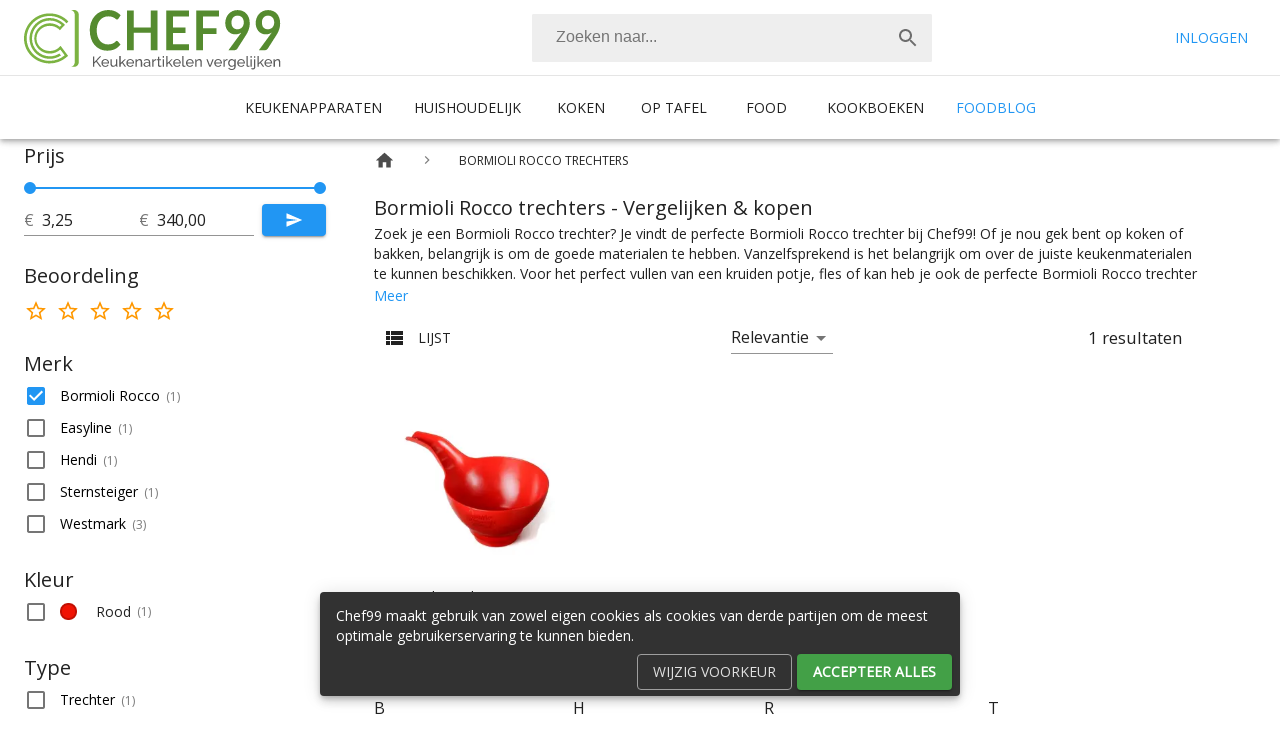

--- FILE ---
content_type: text/html; charset=utf-8
request_url: https://www.chef99.nl/bormioli-rocco-trechters
body_size: 13337
content:
<!DOCTYPE html><html lang="nl"><head><meta charSet="utf-8"/><meta name="theme-color" content="#3f51b5"/><meta name="viewport" content="minimum-scale=1, initial-scale=1, width=device-width, shrink-to-fit=no"/><link rel="preconnect" href="https://fonts.googleapis.com"/><link rel="preconnect" href="https://cdnjs.cloudflare.com"/><link rel="apple-touch-icon" sizes="180x180" href="/favicons/apple-touch-icon.png"/><link rel="icon" type="image/png" sizes="32x32" href="/favicons/favicon-32x32.png"/><link rel="icon" type="image/png" sizes="16x16" href="/favicons/favicon-16x16.png"/><link rel="mask-icon" href="/favicons/safari-pinned-tab.svg" color="#1f9719"/><link rel="shortcut icon" href="/favicons/favicon.ico"/><meta name="msapplication-TileColor" content="#1f9719"/><meta name="msapplication-config" content="/favicons/browserconfig.xml"/><meta name="theme-color" content="#f5f5f5"/><meta charSet="utf-8"/><meta name="viewport" content="minimum-scale=1, initial-scale=1, width=device-width"/><noscript data-n-css="true"></noscript><link rel="preload" href="/_next/static/chunks/main-bc6f7020844a4c946635.js" as="script"/><link rel="preload" href="/_next/static/chunks/webpack-4c8e6c9744fd441481e3.js" as="script"/><link rel="preload" href="/_next/static/chunks/framework.b4698e64baf2caeb07d3.js" as="script"/><link rel="preload" href="/_next/static/chunks/commons.8bcc57e8fa0d1d76b794.js" as="script"/><link rel="preload" href="/_next/static/chunks/e09583e64ec4b52aa5d7753d0fb4378b4a17350a.68b125274eee08143708.js" as="script"/><link rel="preload" href="/_next/static/chunks/017f8a734321251b550948959d9c410a7f8ce66d.af688c545781e86d45fd.js" as="script"/><link rel="preload" href="/_next/static/chunks/1c7a77e4c7ff30316423018a98a04c06405b61c4.5a499b670b5a3143416f.js" as="script"/><link rel="preload" href="/_next/static/chunks/4abe34b445dd1e57be2d4b9ceb523c8368778fb8.c8e38ead73c3caa1abde.js" as="script"/><link rel="preload" href="/_next/static/chunks/e0da54e4343b1ad483b3169e70b99fe5fb47c8a8.ff16606ace41cdfdac1e.js" as="script"/><link rel="preload" href="/_next/static/chunks/8764aea244c622a0157f9491e5f453c9d6ed3716.cd130400b4c983dad5fc.js" as="script"/><link rel="preload" href="/_next/static/chunks/pages/_app-90f642b341a3b99140af.js" as="script"/><link rel="preload" href="/_next/static/chunks/377d036097b58e3a9c39951dc0521c26d612a602.07002c151ba8728b84e8.js" as="script"/><link rel="preload" href="/_next/static/chunks/pages/%5B...route%5D-c8e2c91d8f461d4ff13a.js" as="script"/><style id="__jsx-2191601043">.columns.jsx-2191601043{grid-template-rows:repeat(107,1fr);}@media (min-width:600px){.columns.jsx-2191601043{grid-template-rows:repeat(54,1fr);}}@media (min-width:900px){.columns.jsx-2191601043{grid-template-rows:repeat(36,1fr);}}@media (min-width:1200px){.columns.jsx-2191601043{grid-template-rows:repeat(22,1fr);}}</style><style id="__jsx-345294787">html,body{height:100%;width:100%;}*,*:after,*:before{box-sizing:border-box;}body{font-family:'Open Sans',sans-serif;font-size:1rem;margin:0;padding-top:128px;}a{color:inherit;-webkit-text-decoration:none;text-decoration:none;}</style><style id="jss-server-side"> html { box-sizing: border-box; -webkit-font-smoothing: antialiased; -moz-osx-font-smoothing: grayscale;}*, *::before, *::after { box-sizing: inherit;}strong, b { font-weight: 700;}body { color: rgba(0, 0, 0, 0.87); margin: 0; font-size: 0.875rem; font-family: &#x27;Open Sans&#x27;, &#x27;Roboto&#x27;, sans-serif; font-weight: 400; line-height: 1.43; background-color: #fff;}@media print { body { background-color: #fff; }} body::backdrop { background-color: #fff; } .MuiSvgIcon-root { fill: currentColor; width: 1em; height: 1em; display: inline-block; font-size: 1.5rem; transition: fill 200ms cubic-bezier(0.4, 0, 0.2, 1) 0ms; flex-shrink: 0; user-select: none; } .MuiSvgIcon-colorPrimary { color: #2196f3; } .MuiSvgIcon-colorSecondary { color: #00e676; } .MuiSvgIcon-colorAction { color: rgba(0, 0, 0, 0.54); } .MuiSvgIcon-colorError { color: #f44336; } .MuiSvgIcon-colorDisabled { color: rgba(0, 0, 0, 0.26); } .MuiSvgIcon-fontSizeInherit { font-size: inherit; } .MuiSvgIcon-fontSizeSmall { font-size: 1.25rem; } .MuiSvgIcon-fontSizeLarge { font-size: 2.1875rem; } .MuiPaper-root { color: rgba(0, 0, 0, 0.87); transition: box-shadow 300ms cubic-bezier(0.4, 0, 0.2, 1) 0ms; background-color: #fff; } .MuiPaper-rounded { border-radius: 4px; } .MuiPaper-outlined { border: 1px solid rgba(0, 0, 0, 0.12); } .MuiPaper-elevation0 { box-shadow: none; } .MuiPaper-elevation1 { box-shadow: 0px 2px 1px -1px rgba(0,0,0,0.2),0px 1px 1px 0px rgba(0,0,0,0.14),0px 1px 3px 0px rgba(0,0,0,0.12); } .MuiPaper-elevation2 { box-shadow: 0px 3px 1px -2px rgba(0,0,0,0.2),0px 2px 2px 0px rgba(0,0,0,0.14),0px 1px 5px 0px rgba(0,0,0,0.12); } .MuiPaper-elevation3 { box-shadow: 0px 3px 3px -2px rgba(0,0,0,0.2),0px 3px 4px 0px rgba(0,0,0,0.14),0px 1px 8px 0px rgba(0,0,0,0.12); } .MuiPaper-elevation4 { box-shadow: 0px 2px 4px -1px rgba(0,0,0,0.2),0px 4px 5px 0px rgba(0,0,0,0.14),0px 1px 10px 0px rgba(0,0,0,0.12); } .MuiPaper-elevation5 { box-shadow: 0px 3px 5px -1px rgba(0,0,0,0.2),0px 5px 8px 0px rgba(0,0,0,0.14),0px 1px 14px 0px rgba(0,0,0,0.12); } .MuiPaper-elevation6 { box-shadow: 0px 3px 5px -1px rgba(0,0,0,0.2),0px 6px 10px 0px rgba(0,0,0,0.14),0px 1px 18px 0px rgba(0,0,0,0.12); } .MuiPaper-elevation7 { box-shadow: 0px 4px 5px -2px rgba(0,0,0,0.2),0px 7px 10px 1px rgba(0,0,0,0.14),0px 2px 16px 1px rgba(0,0,0,0.12); } .MuiPaper-elevation8 { box-shadow: 0px 5px 5px -3px rgba(0,0,0,0.2),0px 8px 10px 1px rgba(0,0,0,0.14),0px 3px 14px 2px rgba(0,0,0,0.12); } .MuiPaper-elevation9 { box-shadow: 0px 5px 6px -3px rgba(0,0,0,0.2),0px 9px 12px 1px rgba(0,0,0,0.14),0px 3px 16px 2px rgba(0,0,0,0.12); } .MuiPaper-elevation10 { box-shadow: 0px 6px 6px -3px rgba(0,0,0,0.2),0px 10px 14px 1px rgba(0,0,0,0.14),0px 4px 18px 3px rgba(0,0,0,0.12); } .MuiPaper-elevation11 { box-shadow: 0px 6px 7px -4px rgba(0,0,0,0.2),0px 11px 15px 1px rgba(0,0,0,0.14),0px 4px 20px 3px rgba(0,0,0,0.12); } .MuiPaper-elevation12 { box-shadow: 0px 7px 8px -4px rgba(0,0,0,0.2),0px 12px 17px 2px rgba(0,0,0,0.14),0px 5px 22px 4px rgba(0,0,0,0.12); } .MuiPaper-elevation13 { box-shadow: 0px 7px 8px -4px rgba(0,0,0,0.2),0px 13px 19px 2px rgba(0,0,0,0.14),0px 5px 24px 4px rgba(0,0,0,0.12); } .MuiPaper-elevation14 { box-shadow: 0px 7px 9px -4px rgba(0,0,0,0.2),0px 14px 21px 2px rgba(0,0,0,0.14),0px 5px 26px 4px rgba(0,0,0,0.12); } .MuiPaper-elevation15 { box-shadow: 0px 8px 9px -5px rgba(0,0,0,0.2),0px 15px 22px 2px rgba(0,0,0,0.14),0px 6px 28px 5px rgba(0,0,0,0.12); } .MuiPaper-elevation16 { box-shadow: 0px 8px 10px -5px rgba(0,0,0,0.2),0px 16px 24px 2px rgba(0,0,0,0.14),0px 6px 30px 5px rgba(0,0,0,0.12); } .MuiPaper-elevation17 { box-shadow: 0px 8px 11px -5px rgba(0,0,0,0.2),0px 17px 26px 2px rgba(0,0,0,0.14),0px 6px 32px 5px rgba(0,0,0,0.12); } .MuiPaper-elevation18 { box-shadow: 0px 9px 11px -5px rgba(0,0,0,0.2),0px 18px 28px 2px rgba(0,0,0,0.14),0px 7px 34px 6px rgba(0,0,0,0.12); } .MuiPaper-elevation19 { box-shadow: 0px 9px 12px -6px rgba(0,0,0,0.2),0px 19px 29px 2px rgba(0,0,0,0.14),0px 7px 36px 6px rgba(0,0,0,0.12); } .MuiPaper-elevation20 { box-shadow: 0px 10px 13px -6px rgba(0,0,0,0.2),0px 20px 31px 3px rgba(0,0,0,0.14),0px 8px 38px 7px rgba(0,0,0,0.12); } .MuiPaper-elevation21 { box-shadow: 0px 10px 13px -6px rgba(0,0,0,0.2),0px 21px 33px 3px rgba(0,0,0,0.14),0px 8px 40px 7px rgba(0,0,0,0.12); } .MuiPaper-elevation22 { box-shadow: 0px 10px 14px -6px rgba(0,0,0,0.2),0px 22px 35px 3px rgba(0,0,0,0.14),0px 8px 42px 7px rgba(0,0,0,0.12); } .MuiPaper-elevation23 { box-shadow: 0px 11px 14px -7px rgba(0,0,0,0.2),0px 23px 36px 3px rgba(0,0,0,0.14),0px 9px 44px 8px rgba(0,0,0,0.12); } .MuiPaper-elevation24 { box-shadow: 0px 11px 15px -7px rgba(0,0,0,0.2),0px 24px 38px 3px rgba(0,0,0,0.14),0px 9px 46px 8px rgba(0,0,0,0.12); } .MuiAppBar-root { width: 100%; display: flex; z-index: 1100; box-sizing: border-box; flex-shrink: 0; flex-direction: column; } .MuiAppBar-positionFixed { top: 0; left: auto; right: 0; position: fixed; }@media print { .MuiAppBar-positionFixed { position: absolute; }} .MuiAppBar-positionAbsolute { top: 0; left: auto; right: 0; position: absolute; } .MuiAppBar-positionSticky { top: 0; left: auto; right: 0; position: sticky; } .MuiAppBar-positionStatic { position: static; } .MuiAppBar-positionRelative { position: relative; } .MuiAppBar-colorDefault { color: rgba(0, 0, 0, 0.87); background-color: #f5f5f5; } .MuiAppBar-colorPrimary { color: #fff; background-color: #2196f3; } .MuiAppBar-colorSecondary { color: rgba(0, 0, 0, 0.87); background-color: #00e676; } .MuiAppBar-colorInherit { color: inherit; } .MuiAppBar-colorTransparent { color: inherit; background-color: transparent; } .MuiButtonBase-root { color: inherit; border: 0; cursor: pointer; margin: 0; display: inline-flex; outline: 0; padding: 0; position: relative; align-items: center; user-select: none; border-radius: 0; vertical-align: middle; -moz-appearance: none; justify-content: center; text-decoration: none; background-color: transparent; -webkit-appearance: none; -webkit-tap-highlight-color: transparent; } .MuiButtonBase-root::-moz-focus-inner { border-style: none; } .MuiButtonBase-root.Mui-disabled { cursor: default; pointer-events: none; }@media print { .MuiButtonBase-root { color-adjust: exact; }} .MuiButton-root { color: rgba(0, 0, 0, 0.87); padding: 6px 16px; font-size: 0.875rem; min-width: 64px; box-sizing: border-box; transition: background-color 250ms cubic-bezier(0.4, 0, 0.2, 1) 0ms,box-shadow 250ms cubic-bezier(0.4, 0, 0.2, 1) 0ms,border 250ms cubic-bezier(0.4, 0, 0.2, 1) 0ms; font-family: &#x27;Open Sans&#x27;, &#x27;Roboto&#x27;, sans-serif; font-weight: 500; line-height: 1.75; border-radius: 4px; text-transform: uppercase; } .MuiButton-root:hover { text-decoration: none; background-color: rgba(0, 0, 0, 0.04); } .MuiButton-root.Mui-disabled { color: rgba(0, 0, 0, 0.26); }@media (hover: none) { .MuiButton-root:hover { background-color: transparent; }} .MuiButton-root:hover.Mui-disabled { background-color: transparent; } .MuiButton-label { width: 100%; display: inherit; align-items: inherit; justify-content: inherit; } .MuiButton-text { padding: 6px 8px; } .MuiButton-textPrimary { color: #2196f3; } .MuiButton-textPrimary:hover { background-color: rgba(33, 150, 243, 0.04); }@media (hover: none) { .MuiButton-textPrimary:hover { background-color: transparent; }} .MuiButton-textSecondary { color: #00e676; } .MuiButton-textSecondary:hover { background-color: rgba(0, 230, 118, 0.04); }@media (hover: none) { .MuiButton-textSecondary:hover { background-color: transparent; }} .MuiButton-outlined { border: 1px solid rgba(0, 0, 0, 0.23); padding: 5px 15px; } .MuiButton-outlined.Mui-disabled { border: 1px solid rgba(0, 0, 0, 0.12); } .MuiButton-outlinedPrimary { color: #2196f3; border: 1px solid rgba(33, 150, 243, 0.5); } .MuiButton-outlinedPrimary:hover { border: 1px solid #2196f3; background-color: rgba(33, 150, 243, 0.04); }@media (hover: none) { .MuiButton-outlinedPrimary:hover { background-color: transparent; }} .MuiButton-outlinedSecondary { color: #00e676; border: 1px solid rgba(0, 230, 118, 0.5); } .MuiButton-outlinedSecondary:hover { border: 1px solid #00e676; background-color: rgba(0, 230, 118, 0.04); } .MuiButton-outlinedSecondary.Mui-disabled { border: 1px solid rgba(0, 0, 0, 0.26); }@media (hover: none) { .MuiButton-outlinedSecondary:hover { background-color: transparent; }} .MuiButton-contained { color: rgba(0, 0, 0, 0.87); box-shadow: 0px 3px 1px -2px rgba(0,0,0,0.2),0px 2px 2px 0px rgba(0,0,0,0.14),0px 1px 5px 0px rgba(0,0,0,0.12); background-color: #e0e0e0; } .MuiButton-contained:hover { box-shadow: 0px 2px 4px -1px rgba(0,0,0,0.2),0px 4px 5px 0px rgba(0,0,0,0.14),0px 1px 10px 0px rgba(0,0,0,0.12); background-color: #d5d5d5; } .MuiButton-contained.Mui-focusVisible { box-shadow: 0px 3px 5px -1px rgba(0,0,0,0.2),0px 6px 10px 0px rgba(0,0,0,0.14),0px 1px 18px 0px rgba(0,0,0,0.12); } .MuiButton-contained:active { box-shadow: 0px 5px 5px -3px rgba(0,0,0,0.2),0px 8px 10px 1px rgba(0,0,0,0.14),0px 3px 14px 2px rgba(0,0,0,0.12); } .MuiButton-contained.Mui-disabled { color: rgba(0, 0, 0, 0.26); box-shadow: none; background-color: rgba(0, 0, 0, 0.12); }@media (hover: none) { .MuiButton-contained:hover { box-shadow: 0px 3px 1px -2px rgba(0,0,0,0.2),0px 2px 2px 0px rgba(0,0,0,0.14),0px 1px 5px 0px rgba(0,0,0,0.12); background-color: #e0e0e0; }} .MuiButton-contained:hover.Mui-disabled { background-color: rgba(0, 0, 0, 0.12); } .MuiButton-containedPrimary { color: #fff; background-color: #2196f3; } .MuiButton-containedPrimary:hover { background-color: #1976d2; }@media (hover: none) { .MuiButton-containedPrimary:hover { background-color: #2196f3; }} .MuiButton-containedSecondary { color: rgba(0, 0, 0, 0.87); background-color: #00e676; } .MuiButton-containedSecondary:hover { background-color: #00c853; }@media (hover: none) { .MuiButton-containedSecondary:hover { background-color: #00e676; }} .MuiButton-disableElevation { box-shadow: none; } .MuiButton-disableElevation:hover { box-shadow: none; } .MuiButton-disableElevation.Mui-focusVisible { box-shadow: none; } .MuiButton-disableElevation:active { box-shadow: none; } .MuiButton-disableElevation.Mui-disabled { box-shadow: none; } .MuiButton-colorInherit { color: inherit; border-color: currentColor; } .MuiButton-textSizeSmall { padding: 4px 5px; font-size: 0.8125rem; } .MuiButton-textSizeLarge { padding: 8px 11px; font-size: 0.9375rem; } .MuiButton-outlinedSizeSmall { padding: 3px 9px; font-size: 0.8125rem; } .MuiButton-outlinedSizeLarge { padding: 7px 21px; font-size: 0.9375rem; } .MuiButton-containedSizeSmall { padding: 4px 10px; font-size: 0.8125rem; } .MuiButton-containedSizeLarge { padding: 8px 22px; font-size: 0.9375rem; } .MuiButton-fullWidth { width: 100%; } .MuiButton-startIcon { display: inherit; margin-left: -4px; margin-right: 8px; } .MuiButton-startIcon.MuiButton-iconSizeSmall { margin-left: -2px; } .MuiButton-endIcon { display: inherit; margin-left: 8px; margin-right: -4px; } .MuiButton-endIcon.MuiButton-iconSizeSmall { margin-right: -2px; } .MuiButton-iconSizeSmall &gt; *:first-child { font-size: 18px; } .MuiButton-iconSizeMedium &gt; *:first-child { font-size: 20px; } .MuiButton-iconSizeLarge &gt; *:first-child { font-size: 22px; } .MuiIconButton-root { flex: 0 0 auto; color: rgba(0, 0, 0, 0.54); padding: 12px; overflow: visible; font-size: 1.5rem; text-align: center; transition: background-color 150ms cubic-bezier(0.4, 0, 0.2, 1) 0ms; border-radius: 50%; } .MuiIconButton-root:hover { background-color: rgba(0, 0, 0, 0.04); } .MuiIconButton-root.Mui-disabled { color: rgba(0, 0, 0, 0.26); background-color: transparent; }@media (hover: none) { .MuiIconButton-root:hover { background-color: transparent; }} .MuiIconButton-edgeStart { margin-left: -12px; } .MuiIconButton-sizeSmall.MuiIconButton-edgeStart { margin-left: -3px; } .MuiIconButton-edgeEnd { margin-right: -12px; } .MuiIconButton-sizeSmall.MuiIconButton-edgeEnd { margin-right: -3px; } .MuiIconButton-colorInherit { color: inherit; } .MuiIconButton-colorPrimary { color: #2196f3; } .MuiIconButton-colorPrimary:hover { background-color: rgba(33, 150, 243, 0.04); }@media (hover: none) { .MuiIconButton-colorPrimary:hover { background-color: transparent; }} .MuiIconButton-colorSecondary { color: #00e676; } .MuiIconButton-colorSecondary:hover { background-color: rgba(0, 230, 118, 0.04); }@media (hover: none) { .MuiIconButton-colorSecondary:hover { background-color: transparent; }} .MuiIconButton-sizeSmall { padding: 3px; font-size: 1.125rem; } .MuiIconButton-label { width: 100%; display: flex; align-items: inherit; justify-content: inherit; } .jss9 { margin-right: 16px; } .jss10 { height: 60px; margin-top: 10px; }@media (max-width: 599px) { .jss10 { height: 50px; }} .MuiToolbar-root { display: flex; position: relative; align-items: center; } .MuiToolbar-gutters { padding-left: 16px; padding-right: 16px; }@media (min-width:600px) { .MuiToolbar-gutters { padding-left: 24px; padding-right: 24px; }} .MuiToolbar-regular { min-height: 56px; }@media (min-width:0px) and (orientation: landscape) { .MuiToolbar-regular { min-height: 48px; }}@media (min-width:600px) { .MuiToolbar-regular { min-height: 64px; }} .MuiToolbar-dense { min-height: 48px; } .jss20 { display: none; border-top: solid 1px rgba(0, 0, 0, .1); min-height: 64px !important; justify-content: center; }@media (min-width: 900px) { .jss20 { display: flex; }} .jss21 { display: flex; position: relative; } .jss22 { color: #2196f3; height: 63px; display: flex; padding: 8px 16px 8px; align-items: center; text-transform: uppercase; text-decoration: none; } .jss22:hover { padding: 8px 16px 4px; border-bottom: solid 4px #bbdefb; } .jss22:focus { outline: 0; } .jss22:active { outline: 0; } .jss23 { color: rgba(0, 0, 0, 0.87); height: 63px; display: flex; padding: 8px 16px 8px; min-width: 88px; align-items: center; text-transform: uppercase; justify-content: center; text-decoration: none; } .jss23:hover { padding: 8px 16px 4px; border-bottom: solid 4px #c8e6c9; } .jss23:focus { outline: 0; } .jss23:active { outline: 0; } .jss24:hover .jss25 { display: flex; } .jss25 { left: 0; color: #000; width: 100%; display: none; padding: 16px; z-index: 1000; position: absolute; background: #fff; border-top: solid 1px rgba(0, 0, 0, .1); box-shadow: 0px 2px 4px -1px rgba(0, 0, 0, 0.2), 0px 4px 5px 0px rgba(0, 0, 0, 0.14), 0px 1px 10px 0px rgba(0, 0, 0, 0.12); justify-content: space-between; } .jss26 { color: #000; cursor: pointer; display: block; padding-right: 24px; text-decoration: none; } .jss26:hover { color: #1b5e20; } .jss26:focus { outline: 0; } .MuiDivider-root { border: none; height: 1px; margin: 0; flex-shrink: 0; background-color: rgba(0, 0, 0, 0.12); } .MuiDivider-absolute { left: 0; width: 100%; bottom: 0; position: absolute; } .MuiDivider-inset { margin-left: 72px; } .MuiDivider-light { background-color: rgba(0, 0, 0, 0.08); } .MuiDivider-middle { margin-left: 16px; margin-right: 16px; } .MuiDivider-vertical { width: 1px; height: 100%; } .MuiDivider-flexItem { height: auto; align-self: stretch; } .MuiTypography-root { margin: 0; } .MuiTypography-body2 { font-size: 0.875rem; font-family: &#x27;Open Sans&#x27;, &#x27;Roboto&#x27;, sans-serif; font-weight: 400; line-height: 1.43; } .MuiTypography-body1 { font-size: 1rem; font-family: &#x27;Open Sans&#x27;, &#x27;Roboto&#x27;, sans-serif; font-weight: 400; line-height: 1.5; } .MuiTypography-caption { font-size: 0.75rem; font-family: &#x27;Open Sans&#x27;, &#x27;Roboto&#x27;, sans-serif; font-weight: 400; line-height: 1.66; } .MuiTypography-button { font-size: 0.875rem; font-family: &#x27;Open Sans&#x27;, &#x27;Roboto&#x27;, sans-serif; font-weight: 500; line-height: 1.75; text-transform: uppercase; } .MuiTypography-h1 { font-size: 6rem; font-family: &#x27;Open Sans&#x27;, &#x27;Roboto&#x27;, sans-serif; font-weight: 300; line-height: 1.167; } .MuiTypography-h2 { font-size: 3.75rem; font-family: &#x27;Open Sans&#x27;, &#x27;Roboto&#x27;, sans-serif; font-weight: 300; line-height: 1.2; } .MuiTypography-h3 { font-size: 3rem; font-family: &#x27;Open Sans&#x27;, &#x27;Roboto&#x27;, sans-serif; font-weight: 400; line-height: 1.167; } .MuiTypography-h4 { font-size: 2.125rem; font-family: &#x27;Open Sans&#x27;, &#x27;Roboto&#x27;, sans-serif; font-weight: 400; line-height: 1.235; } .MuiTypography-h5 { font-size: 1.5rem; font-family: &#x27;Open Sans&#x27;, &#x27;Roboto&#x27;, sans-serif; font-weight: 400; line-height: 1.334; } .MuiTypography-h6 { font-size: 1.25rem; font-family: &#x27;Open Sans&#x27;, &#x27;Roboto&#x27;, sans-serif; font-weight: 500; line-height: 1.6; } .MuiTypography-subtitle1 { font-size: 1rem; font-family: &#x27;Open Sans&#x27;, &#x27;Roboto&#x27;, sans-serif; font-weight: 400; line-height: 1.75; } .MuiTypography-subtitle2 { font-size: 0.875rem; font-family: &#x27;Open Sans&#x27;, &#x27;Roboto&#x27;, sans-serif; font-weight: 500; line-height: 1.57; } .MuiTypography-overline { font-size: 0.75rem; font-family: &#x27;Open Sans&#x27;, &#x27;Roboto&#x27;, sans-serif; font-weight: 400; line-height: 2.66; text-transform: uppercase; } .MuiTypography-srOnly { width: 1px; height: 1px; overflow: hidden; position: absolute; } .MuiTypography-alignLeft { text-align: left; } .MuiTypography-alignCenter { text-align: center; } .MuiTypography-alignRight { text-align: right; } .MuiTypography-alignJustify { text-align: justify; } .MuiTypography-noWrap { overflow: hidden; white-space: nowrap; text-overflow: ellipsis; } .MuiTypography-gutterBottom { margin-bottom: 0.35em; } .MuiTypography-paragraph { margin-bottom: 16px; } .MuiTypography-colorInherit { color: inherit; } .MuiTypography-colorPrimary { color: #2196f3; } .MuiTypography-colorSecondary { color: #00e676; } .MuiTypography-colorTextPrimary { color: rgba(0, 0, 0, 0.87); } .MuiTypography-colorTextSecondary { color: rgba(0, 0, 0, 0.54); } .MuiTypography-colorError { color: #f44336; } .MuiTypography-displayInline { display: inline; } .MuiTypography-displayBlock { display: block; } .jss11 { color: rgba(0, 0, 0, 0.87); width: 100%; display: flex; border-radius: 2px; background-color: #eee; } .jss11 .react-autosuggest__container { width: 100%; } .jss12 { width: 100%; border: 0; outline: none; padding: calc(3px + 10px) 24px calc(5px + 10px); font-size: 1rem; background: none; vertical-align: middle; } .jss13 { left: 3px !important; right: 2px; z-index: 10000; }@media (min-width: 900px) { .jss13 { left: auto !important; right: auto; width: 400px; }} .jss13 ul { margin: 0; padding: 0; list-style-type: none; } .jss14 { cursor: pointer; padding: 10px; } .jss15 { background: #eaeaea; font-weight: bold; } .jss16 { border-radius: 0; } .jss17 { width: 100%; height: 100%; object-fit: contain; } .jss18 { font-weight: bold; margin-left: 10px; } .jss19 { width: 100%; } .jss1 { background-color: #fff; } .jss1link { text-decoration: none; } .jss1:hover { z-index: 1200; } .jss2 { justify-content: space-between; background-color: #fff; } .jss3 { min-height: 56px !important; background-color: #fff; }@media (min-width: 900px) { .jss3 { display: none; }}@media (min-width: 900px) { .jss4 { display: none; }} .jss5 { display: none; }@media (min-width: 900px) { .jss5 { display: block; }} .jss6 { display: none; }@media (min-width: 900px) { .jss6 { display: block; }} .jss7 { display: none; }@media (min-width: 900px) { .jss7 { width: 400px; display: flex; }} .jss8 { cursor: pointer; display: none; }@media (min-width: 900px) { .jss8 { display: flex; }} .jss40 { margin: auto; display: flex; background: #4caf50; min-height: 8px; align-items: center; }@media (min-width: 900px) { .jss40 { min-height: 64px; }} .jss41 { color: #fff; font-weight: 800; } .jss42 { top: 2px; color: #fff; position: relative; font-size: 1.5em; padding-right: 4px; } .jss43 { display: none; }@media (min-width: 900px) { .jss43 { display: flex; }} .jss44 { color: rgba(255,255,255, .7); width: 100%; margin: 0 auto; padding: 0 24px; max-width: 96rem; } .jss33 { color: #fff; background: #4caf50; } .jss34 { margin: auto; padding: 24px; max-width: 96rem; }@media (min-width: 900px) { .jss34 { display: flex; flex-wrap: wrap; justify-content: space-between; }} .jss35 { padding: 0; list-style-type: none; } .jss36 { min-width: 100%; margin-right: 24px; padding-right: 24px; }@media (min-width: 600px) { .jss36 { min-width: 120px; }} .jss37 { min-width: 100%; }@media (min-width: 600px) { .jss37 { display: flex; min-width: 100%; justify-content: space-between; }}@media (min-width: 1200px) { .jss37 { width: 60%; display: flex; max-width: 700px; min-width: 0; justify-content: space-between; }} .jss38 { min-width: 100%; box-sizing: border-box; margin-bottom: 24px; padding-right: 24px; }@media (min-width: 600px) { .jss38 { min-width: 40%; }} .jss39 { cursor: pointer; } .jss39:hover { color: #1b5e20; } .jss45 { right: 25px; bottom: 10px; display: block; z-index: 9999; position: fixed; } .jss27 { margin: auto; z-index: 1; position: relative; background-color: #f5f5f5; } .jss28 { margin: 0 auto; display: grid; padding: 24px; max-width: 96rem; grid-auto-flow: column; grid-column-gap: 16px; } .jss29:hover { color: #1b5e20; } .jss30 { display: none; }@media (min-width: 600px) { .jss30 { display: block; }}@media (min-width: 900px) { .jss30 { display: none; }} .jss31 { display: none; }@media (min-width: 900px) { .jss31 { display: block; }}@media (min-width: 1200px) { .jss31 { display: none; }} .jss32 { display: none; }@media (min-width: 1200px) { .jss32 { display: block; }} .MuiSnackbar-root { left: 8px; right: 8px; display: flex; z-index: 1400; position: fixed; align-items: center; justify-content: center; } .MuiSnackbar-anchorOriginTopCenter { top: 8px; }@media (min-width:600px) { .MuiSnackbar-anchorOriginTopCenter { top: 24px; left: 50%; right: auto; transform: translateX(-50%); }} .MuiSnackbar-anchorOriginBottomCenter { bottom: 8px; }@media (min-width:600px) { .MuiSnackbar-anchorOriginBottomCenter { left: 50%; right: auto; bottom: 24px; transform: translateX(-50%); }} .MuiSnackbar-anchorOriginTopRight { top: 8px; justify-content: flex-end; }@media (min-width:600px) { .MuiSnackbar-anchorOriginTopRight { top: 24px; left: auto; right: 24px; }} .MuiSnackbar-anchorOriginBottomRight { bottom: 8px; justify-content: flex-end; }@media (min-width:600px) { .MuiSnackbar-anchorOriginBottomRight { left: auto; right: 24px; bottom: 24px; }} .MuiSnackbar-anchorOriginTopLeft { top: 8px; justify-content: flex-start; }@media (min-width:600px) { .MuiSnackbar-anchorOriginTopLeft { top: 24px; left: 24px; right: auto; }} .MuiSnackbar-anchorOriginBottomLeft { bottom: 8px; justify-content: flex-start; }@media (min-width:600px) { .MuiSnackbar-anchorOriginBottomLeft { left: 24px; right: auto; bottom: 24px; }} .jss46 { margin-left: 5px; }@media (max-width: 900px) { .jss46 { width: 100%; margin: 5px 0; }} .jss47 { color: #e0e0e0; border-color: #9e9e9e; } .jss47:HOVER { color: #eeeeee; border-color: #eeeeee; } .jss48 { color: #fff; background: #43a047; font-weight: bold; } .jss48:HOVER { background: #388e3c; }@media (max-width: 900px) { .jss49 { width: 100%; margin: 0; display: block; padding: 0; }} .jss50 { z-index: 1299; } </style></head><body><div id="__next"><header class="MuiPaper-root MuiAppBar-root MuiAppBar-positionFixed MuiAppBar-colorPrimary jss1 mui-fixed MuiPaper-elevation4"><div class="MuiToolbar-root MuiToolbar-regular jss2 MuiToolbar-gutters"><a class="jss9" href="/"><img class="jss10" alt="Chef99" src="/media/logo-chef99.svg"/></a><div class="jss11 jss7"><div role="combobox" aria-haspopup="listbox" aria-owns="react-autowhatever-1" aria-expanded="false" class="react-autosuggest__container"><div class="jss11"><input type="text" value="" autoComplete="off" aria-autocomplete="list" aria-controls="react-autowhatever-1" class="jss12" placeholder="Zoeken naar..." aria-label="Zoeken"/><button class="MuiButtonBase-root MuiIconButton-root" tabindex="0" type="button" aria-label="Zoek"><span class="MuiIconButton-label"><svg class="MuiSvgIcon-root" focusable="false" viewBox="0 0 24 24" aria-hidden="true"><path d="M15.5 14h-.79l-.28-.27C15.41 12.59 16 11.11 16 9.5 16 5.91 13.09 3 9.5 3S3 5.91 3 9.5 5.91 16 9.5 16c1.61 0 3.09-.59 4.23-1.57l.27.28v.79l5 4.99L20.49 19l-4.99-5zm-6 0C7.01 14 5 11.99 5 9.5S7.01 5 9.5 5 14 7.01 14 9.5 11.99 14 9.5 14z"></path></svg></span></button></div></div></div><button class="MuiButtonBase-root MuiIconButton-root jss4" tabindex="0" type="button" aria-label="Menu"><span class="MuiIconButton-label"><svg class="MuiSvgIcon-root" focusable="false" viewBox="0 0 24 24" aria-hidden="true"><path d="M3 18h18v-2H3v2zm0-5h18v-2H3v2zm0-7v2h18V6H3z"></path></svg></span></button><div class="jss6"><button class="MuiButtonBase-root MuiButton-root MuiButton-text jss5 MuiButton-textPrimary" tabindex="0" type="button"><span class="MuiButton-label">Inloggen</span></button></div></div><div class="MuiToolbar-root MuiToolbar-regular jss20 MuiToolbar-gutters"><nav id="nav" class="jss21" role="navigation"><div class="jss24"><a class="jss23" href="/keukenapparaten">Keukenapparaten</a><div class="jss25"><div><a class="jss26" href="/keukenapparaten/accessoires">Accessoires</a><a class="jss26" href="/keukenapparaten/blenders">Blenders</a><a class="jss26" href="/keukenapparaten/broodbakmachines">Broodbakmachines</a><a class="jss26" href="/keukenapparaten/broodroosters">Broodroosters</a><a class="jss26" href="/keukenapparaten/citruspersen">Citruspersen</a><a class="jss26" href="/keukenapparaten/eierkokers">Eierkokers</a><a class="jss26" href="/keukenapparaten/elektrische-messen">Elektrische messen</a><a class="jss26" href="/keukenapparaten/elektrische-pannen">Elektrische pannen</a><a class="jss26" href="/keukenapparaten/fornuizen">Fornuizen</a><a class="jss26" href="/keukenapparaten/friteuses">Friteuses</a><a class="jss26" href="/keukenapparaten/funcooking">Funcooking</a><a class="jss26" href="/keukenapparaten/grill">Grill</a></div><div><a class="jss26" href="/keukenapparaten/handmixers">Handmixers</a><a class="jss26" href="/keukenapparaten/ijsmachines">IJsmachines</a><a class="jss26" href="/keukenapparaten/juicers">Juicers</a><a class="jss26" href="/keukenapparaten/keukenmachines">Keukenmachines</a><a class="jss26" href="/keukenapparaten/koelen-vriezen">Koelen &amp; Vriezen</a><a class="jss26" href="/keukenapparaten/koffie-thee">Koffie &amp; Thee</a><a class="jss26" href="/keukenapparaten/kookplaten">Kookplaten</a><a class="jss26" href="/keukenapparaten/magnetrons">Magnetrons</a><a class="jss26" href="/keukenapparaten/ovens">Ovens</a><a class="jss26" href="/keukenapparaten/pastamachines">Pastamachines</a><a class="jss26" href="/keukenapparaten/rechauds">Rechauds</a><a class="jss26" href="/keukenapparaten/rijstkokers">Rijstkokers</a></div><div><a class="jss26" href="/keukenapparaten/slowcookers">Slowcookers</a><a class="jss26" href="/keukenapparaten/snijmachines">Snijmachines</a><a class="jss26" href="/keukenapparaten/sous-vide">Sous vide</a><a class="jss26" href="/keukenapparaten/staafmixers">Staafmixers</a><a class="jss26" href="/keukenapparaten/stomers">Stomers</a><a class="jss26" href="/keukenapparaten/thuistappen-wijnkoelers">Thuistappen &amp; Wijnkoelers</a><a class="jss26" href="/keukenapparaten/tosti-apparaten">Tosti-apparaten</a><a class="jss26" href="/keukenapparaten/vacumeermachine">Vacumeermachine</a><a class="jss26" href="/keukenapparaten/wafelijzers">Wafelijzers</a><a class="jss26" href="/keukenapparaten/waterfilterkannen">Waterfilterkannen</a></div></div></div><div class="jss24"><a class="jss23" href="/huishoudelijk">Huishoudelijk</a><div class="jss25"><div><a class="jss26" href="/huishoudelijk/afvalemmers">Afvalemmers</a><a class="jss26" href="/huishoudelijk/barbenodigdheden">Barbenodigdheden</a><a class="jss26" href="/huishoudelijk/keukenrolhouders">Keukenrolhouders</a><a class="jss26" href="/huishoudelijk/kookboekstandaards">Kookboekstandaards</a><a class="jss26" href="/huishoudelijk/opbergen-bewaren">Opbergen &amp; Bewaren</a><a class="jss26" href="/huishoudelijk/schoonmaken">Schoonmaken</a><a class="jss26" href="/huishoudelijk/thermoskannen-bekers">Thermoskannen &amp; bekers</a></div></div></div><div class="jss24"><a class="jss23" href="/koken">Koken</a><div class="jss25"><div><a class="jss26" href="/koken/bakgerei">Bakgerei</a><a class="jss26" href="/koken/barbecues">Barbecues</a><a class="jss26" href="/koken/keukentextiel">Keukentextiel</a><a class="jss26" href="/koken/kookgerei">Kookgerei</a><a class="jss26" href="/koken/pannen">Pannen</a><a class="jss26" href="/koken/snijden-knippen">Snijden &amp; Knippen</a><a class="jss26" href="/koken/wegen-meten">Wegen &amp; Meten</a></div></div></div><div class="jss24"><a class="jss23" href="/op-tafel">Op tafel</a><div class="jss25"><div><a class="jss26" href="/op-tafel/amuse">Amuse</a><a class="jss26" href="/op-tafel/bestek">Bestek</a><a class="jss26" href="/op-tafel/dienbladen">Dienbladen</a><a class="jss26" href="/op-tafel/etageres-taartplateaus">Etagères &amp; Taartplateaus</a><a class="jss26" href="/op-tafel/karaffen-schenkkannen">Karaffen &amp; Schenkkannen</a></div><div><a class="jss26" href="/op-tafel/koffie-thee-accessoires">Koffie &amp; Thee accessoires</a><a class="jss26" href="/op-tafel/mini-pannetjes">Mini pannetjes</a><a class="jss26" href="/op-tafel/olie-azijnstellen">Olie- &amp; Azijnstellen</a><a class="jss26" href="/op-tafel/onderzetters">Onderzetters</a><a class="jss26" href="/op-tafel/rechauds">Rechauds</a></div><div><a class="jss26" href="/op-tafel/serveerplanken">Serveerplanken</a><a class="jss26" href="/op-tafel/servies">Servies</a><a class="jss26" href="/op-tafel/tafeldecoratie">Tafeldecoratie</a><a class="jss26" href="/op-tafel/tafeltextiel">Tafeltextiel</a></div></div></div><div class="jss24"><a class="jss23" href="/food">Food</a><div class="jss25"><div><a class="jss26" href="/food/bakproducten">Bakproducten</a><a class="jss26" href="/food/biologische-producten">Biologische producten</a><a class="jss26" href="/food/decoratie">Decoratie</a><a class="jss26" href="/food/dranken">Dranken</a><a class="jss26" href="/food/jam-stroop-honing">Jam, Stroop &amp; Honing</a></div><div><a class="jss26" href="/food/kruiden-specerijen">Kruiden &amp; Specerijen</a><a class="jss26" href="/food/mediterraans">Mediterraans</a><a class="jss26" href="/food/noten-zuidvruchten">Noten &amp; Zuidvruchten</a><a class="jss26" href="/food/olie-azijn-dressings-smaakmakers">Olie, Azijn, Dressings &amp; Smaakmakers</a><a class="jss26" href="/food/ontbijtproducten">Ontbijtproducten</a></div><div><a class="jss26" href="/food/oosters">Oosters</a><a class="jss26" href="/food/pasta-rijst-couscous">Pasta, Rijst &amp; Couscous</a><a class="jss26" href="/food/snoep-koek-chocolade">Snoep, Koek &amp; Chocolade</a><a class="jss26" href="/food/soep">Soep</a><a class="jss26" href="/food/tussendoortjes">Tussendoortjes</a></div></div></div><div class="jss24"><a class="jss23" href="/kookboeken">Kookboeken</a><div class="jss25"><div><a class="jss26" href="/kookboeken/apparatuur">Apparatuur</a><a class="jss26" href="/kookboeken/aziatisch">Aziatisch</a><a class="jss26" href="/kookboeken/bakken">Bakken</a><a class="jss26" href="/kookboeken/basis-koken-naslagwerken">Basis koken &amp; Naslagwerken</a><a class="jss26" href="/kookboeken/bekende-chefs">Bekende chefs</a><a class="jss26" href="/kookboeken/bekende-restaurants">Bekende restaurants</a><a class="jss26" href="/kookboeken/brood-bakken">Brood bakken</a><a class="jss26" href="/kookboeken/chocolade">Chocolade</a></div><div><a class="jss26" href="/kookboeken/cupcakes-taartdecoratie">Cupcakes &amp; Taartdecoratie</a><a class="jss26" href="/kookboeken/desserts">Desserts</a><a class="jss26" href="/kookboeken/dieet">Dieet</a><a class="jss26" href="/kookboeken/gezond-koken">Gezond koken</a><a class="jss26" href="/kookboeken/grill-rook-barbecue">Grill, Rook &amp; Barbecue</a><a class="jss26" href="/kookboeken/groente-fruit-salade">Groente, Fruit &amp; Salade</a><a class="jss26" href="/kookboeken/internationaal-koken">Internationaal koken</a><a class="jss26" href="/kookboeken/koken-voor-kinderen">Koken voor kinderen</a></div><div><a class="jss26" href="/kookboeken/sappen-smoothies">Sappen &amp; Smoothies</a><a class="jss26" href="/kookboeken/snel-klaar">Snel klaar</a><a class="jss26" href="/kookboeken/soep">Soep</a><a class="jss26" href="/kookboeken/tapas-hapjes-amuses">Tapas, Hapjes &amp; Amuses</a><a class="jss26" href="/kookboeken/vegetarisch-koken">Vegetarisch koken</a><a class="jss26" href="/kookboeken/vis-schaal-schelpdieren">Vis, Schaal &amp; Schelpdieren</a><a class="jss26" href="/kookboeken/vlees-wild-gevogelte">Vlees, Wild &amp; Gevogelte</a><a class="jss26" href="/kookboeken/wijn-bier-cocktails-sterke-drank">Wijn, Bier, Cocktails &amp; Sterke drank</a></div></div></div><a class="jss22" target="_blank" rel="noopener noreferrer" href="https://de-keuken-van-suus.chef99.nl"><div>Foodblog</div></a></nav></div><div class="MuiToolbar-root MuiToolbar-regular jss3 MuiToolbar-gutters"><div class="jss11 undefined"><div role="combobox" aria-haspopup="listbox" aria-owns="react-autowhatever-1" aria-expanded="false" class="react-autosuggest__container"><div class="jss11"><input type="text" value="" autoComplete="off" aria-autocomplete="list" aria-controls="react-autowhatever-1" class="jss12" placeholder="Zoeken naar..." aria-label="Zoeken"/><button class="MuiButtonBase-root MuiIconButton-root" tabindex="0" type="button" aria-label="Zoek"><span class="MuiIconButton-label"><svg class="MuiSvgIcon-root" focusable="false" viewBox="0 0 24 24" aria-hidden="true"><path d="M15.5 14h-.79l-.28-.27C15.41 12.59 16 11.11 16 9.5 16 5.91 13.09 3 9.5 3S3 5.91 3 9.5 5.91 16 9.5 16c1.61 0 3.09-.59 4.23-1.57l.27.28v.79l5 4.99L20.49 19l-4.99-5zm-6 0C7.01 14 5 11.99 5 9.5S7.01 5 9.5 5 14 7.01 14 9.5 11.99 14 9.5 14z"></path></svg></span></button></div></div></div></div></header><div class="jsx-345294787 content"></div><div class="jsx-2191601043 jss27"><div class="jsx-2191601043 jss28 columns"><a class="jss29" href="/keukenapparaten"><span class="MuiTypography-root MuiTypography-h6">Keukenapparaten</span></a><a class="jss29" href="/keukenapparaten/accessoires">Accessoires</a><a class="jss29" href="/keukenapparaten/blenders">Blenders</a><a class="jss29" href="/keukenapparaten/broodbakmachines">Broodbakmachines</a><a class="jss29" href="/keukenapparaten/broodroosters">Broodroosters</a><a class="jss29" href="/keukenapparaten/citruspersen">Citruspersen</a><a class="jss29" href="/keukenapparaten/eierkokers">Eierkokers</a><a class="jss29" href="/keukenapparaten/elektrische-messen">Elektrische messen</a><a class="jss29" href="/keukenapparaten/elektrische-pannen">Elektrische pannen</a><a class="jss29" href="/keukenapparaten/fornuizen">Fornuizen</a><a class="jss29" href="/keukenapparaten/friteuses">Friteuses</a><a class="jss29" href="/keukenapparaten/funcooking">Funcooking</a><a class="jss29" href="/keukenapparaten/grill">Grill</a><a class="jss29" href="/keukenapparaten/handmixers">Handmixers</a><a class="jss29" href="/keukenapparaten/ijsmachines">IJsmachines</a><a class="jss29" href="/keukenapparaten/juicers">Juicers</a><a class="jss29" href="/keukenapparaten/keukenmachines">Keukenmachines</a><a class="jss29" href="/keukenapparaten/koelen-vriezen">Koelen &amp; Vriezen</a><a class="jss29" href="/keukenapparaten/koffie-thee">Koffie &amp; Thee</a><a class="jss29" href="/keukenapparaten/kookplaten">Kookplaten</a><a class="jss29" href="/keukenapparaten/magnetrons">Magnetrons</a><a class="jss29" href="/keukenapparaten/ovens">Ovens</a><a class="jss29" href="/keukenapparaten/pastamachines">Pastamachines</a><a class="jss29" href="/keukenapparaten/rechauds">Rechauds</a><a class="jss29" href="/keukenapparaten/rijstkokers">Rijstkokers</a><a class="jss29" href="/keukenapparaten/slowcookers">Slowcookers</a><a class="jss29" href="/keukenapparaten/snijmachines">Snijmachines</a><a class="jss29" href="/keukenapparaten/sous-vide">Sous vide</a><a class="jss29" href="/keukenapparaten/staafmixers">Staafmixers</a><a class="jss29" href="/keukenapparaten/stomers">Stomers</a><a class="jss29" href="/keukenapparaten/thuistappen-wijnkoelers">Thuistappen &amp; Wijnkoelers</a><a class="jss29" href="/keukenapparaten/tosti-apparaten">Tosti-apparaten</a><a class="jss29" href="/keukenapparaten/vacumeermachine">Vacumeermachine</a><a class="jss29" href="/keukenapparaten/wafelijzers">Wafelijzers</a><a class="jss29" href="/keukenapparaten/waterfilterkannen">Waterfilterkannen</a><div class="jss31"></div><a class="jss29" href="/huishoudelijk"><span class="MuiTypography-root MuiTypography-h6">Huishoudelijk</span></a><a class="jss29" href="/huishoudelijk/afvalemmers">Afvalemmers</a><a class="jss29" href="/huishoudelijk/barbenodigdheden">Barbenodigdheden</a><a class="jss29" href="/huishoudelijk/keukenrolhouders">Keukenrolhouders</a><a class="jss29" href="/huishoudelijk/kookboekstandaards">Kookboekstandaards</a><a class="jss29" href="/huishoudelijk/opbergen-bewaren">Opbergen &amp; Bewaren</a><a class="jss29" href="/huishoudelijk/schoonmaken">Schoonmaken</a><a class="jss29" href="/huishoudelijk/thermoskannen-bekers">Thermoskannen &amp; bekers</a><div class="jss32"></div><a class="jss29" href="/koken"><span class="MuiTypography-root MuiTypography-h6">Koken</span></a><a class="jss29" href="/koken/bakgerei">Bakgerei</a><a class="jss29" href="/koken/barbecues">Barbecues</a><a class="jss29" href="/koken/keukentextiel">Keukentextiel</a><a class="jss29" href="/koken/kookgerei">Kookgerei</a><a class="jss29" href="/koken/pannen">Pannen</a><a class="jss29" href="/koken/snijden-knippen">Snijden &amp; Knippen</a><a class="jss29" href="/koken/wegen-meten">Wegen &amp; Meten</a><a class="jss29" href="/op-tafel"><span class="MuiTypography-root MuiTypography-h6">Op tafel</span></a><a class="jss29" href="/op-tafel/amuse">Amuse</a><a class="jss29" href="/op-tafel/bestek">Bestek</a><a class="jss29" href="/op-tafel/dienbladen">Dienbladen</a><a class="jss29" href="/op-tafel/etageres-taartplateaus">Etagères &amp; Taartplateaus</a><a class="jss29" href="/op-tafel/karaffen-schenkkannen">Karaffen &amp; Schenkkannen</a><a class="jss29" href="/op-tafel/koffie-thee-accessoires">Koffie &amp; Thee accessoires</a><a class="jss29" href="/op-tafel/mini-pannetjes">Mini pannetjes</a><a class="jss29" href="/op-tafel/olie-azijnstellen">Olie- &amp; Azijnstellen</a><a class="jss29" href="/op-tafel/onderzetters">Onderzetters</a><a class="jss29" href="/op-tafel/rechauds">Rechauds</a><a class="jss29" href="/op-tafel/serveerplanken">Serveerplanken</a><a class="jss29" href="/op-tafel/servies">Servies</a><a class="jss29" href="/op-tafel/tafeldecoratie">Tafeldecoratie</a><a class="jss29" href="/op-tafel/tafeltextiel">Tafeltextiel</a><a class="jss29" href="/food"><span class="MuiTypography-root MuiTypography-h6">Food</span></a><a class="jss29" href="/food/bakproducten">Bakproducten</a><a class="jss29" href="/food/biologische-producten">Biologische producten</a><a class="jss29" href="/food/decoratie">Decoratie</a><a class="jss29" href="/food/dranken">Dranken</a><a class="jss29" href="/food/jam-stroop-honing">Jam, Stroop &amp; Honing</a><a class="jss29" href="/food/kruiden-specerijen">Kruiden &amp; Specerijen</a><a class="jss29" href="/food/mediterraans">Mediterraans</a><a class="jss29" href="/food/noten-zuidvruchten">Noten &amp; Zuidvruchten</a><a class="jss29" href="/food/olie-azijn-dressings-smaakmakers">Olie, Azijn, Dressings &amp; Smaakmakers</a><a class="jss29" href="/food/ontbijtproducten">Ontbijtproducten</a><a class="jss29" href="/food/oosters">Oosters</a><a class="jss29" href="/food/pasta-rijst-couscous">Pasta, Rijst &amp; Couscous</a><a class="jss29" href="/food/snoep-koek-chocolade">Snoep, Koek &amp; Chocolade</a><a class="jss29" href="/food/soep">Soep</a><a class="jss29" href="/food/tussendoortjes">Tussendoortjes</a><a class="jss29" href="/kookboeken"><span class="MuiTypography-root MuiTypography-h6">Kookboeken</span></a><a class="jss29" href="/kookboeken/apparatuur">Apparatuur</a><a class="jss29" href="/kookboeken/aziatisch">Aziatisch</a><a class="jss29" href="/kookboeken/bakken">Bakken</a><a class="jss29" href="/kookboeken/basis-koken-naslagwerken">Basis koken &amp; Naslagwerken</a><a class="jss29" href="/kookboeken/bekende-chefs">Bekende chefs</a><a class="jss29" href="/kookboeken/bekende-restaurants">Bekende restaurants</a><a class="jss29" href="/kookboeken/brood-bakken">Brood bakken</a><a class="jss29" href="/kookboeken/chocolade">Chocolade</a><a class="jss29" href="/kookboeken/cupcakes-taartdecoratie">Cupcakes &amp; Taartdecoratie</a><a class="jss29" href="/kookboeken/desserts">Desserts</a><a class="jss29" href="/kookboeken/dieet">Dieet</a><a class="jss29" href="/kookboeken/gezond-koken">Gezond koken</a><a class="jss29" href="/kookboeken/grill-rook-barbecue">Grill, Rook &amp; Barbecue</a><a class="jss29" href="/kookboeken/groente-fruit-salade">Groente, Fruit &amp; Salade</a><a class="jss29" href="/kookboeken/internationaal-koken">Internationaal koken</a><a class="jss29" href="/kookboeken/koken-voor-kinderen">Koken voor kinderen</a><a class="jss29" href="/kookboeken/sappen-smoothies">Sappen &amp; Smoothies</a><a class="jss29" href="/kookboeken/snel-klaar">Snel klaar</a><a class="jss29" href="/kookboeken/soep">Soep</a><a class="jss29" href="/kookboeken/tapas-hapjes-amuses">Tapas, Hapjes &amp; Amuses</a><a class="jss29" href="/kookboeken/vegetarisch-koken">Vegetarisch koken</a><a class="jss29" href="/kookboeken/vis-schaal-schelpdieren">Vis, Schaal &amp; Schelpdieren</a><a class="jss29" href="/kookboeken/vlees-wild-gevogelte">Vlees, Wild &amp; Gevogelte</a><a class="jss29" href="/kookboeken/wijn-bier-cocktails-sterke-drank">Wijn, Bier, Cocktails &amp; Sterke drank</a></div></div><div><div class="jss40"><div class="jss44"><svg class="MuiSvgIcon-root jss42" focusable="false" viewBox="0 0 24 24" aria-hidden="true"><path d="M7 18c-1.1 0-1.99.9-1.99 2S5.9 22 7 22s2-.9 2-2-.9-2-2-2zM1 2v2h2l3.6 7.59-1.35 2.45c-.16.28-.25.61-.25.96 0 1.1.9 2 2 2h12v-2H7.42c-.14 0-.25-.11-.25-.25l.03-.12.9-1.63h7.45c.75 0 1.41-.41 1.75-1.03l3.58-6.49c.08-.14.12-.31.12-.48 0-.55-.45-1-1-1H5.21l-.94-2H1zm16 16c-1.1 0-1.99.9-1.99 2s.89 2 1.99 2 2-.9 2-2-.9-2-2-2z"></path></svg><span class="MuiTypography-root MuiTypography-body1">Vergelijk de prijzen van duizenden keukenproducten van vele verschillende webwinkels</span></div></div><div class="jss34"><div class="jss38"><a class="jss9" href="/"><img class="jss10" alt="Chef99" src="/media/logo-chef99.svg"/></a><p class="MuiTypography-root MuiTypography-body1 MuiTypography-gutterBottom">De vergelijkingssite voor eetkamer en keuken artikelen</p></div><div class="jss37"><div class="jss36"><p class="MuiTypography-root MuiTypography-body1 MuiTypography-gutterBottom">Algemeen</p><ul class="jss35"><li><a href="/disclaimer"><p class="MuiTypography-root jss39 MuiTypography-body2">Disclaimer</p></a></li><li><a href="/privacy"><p class="MuiTypography-root jss39 MuiTypography-body2">Privacy</p></a></li><li><a href="/cookies"><p class="MuiTypography-root jss39 MuiTypography-body2">Cookies</p></a></li><li><a><p class="MuiTypography-root jss39 MuiTypography-body2">Cookie voorkeuren</p></a></li></ul></div><div class="jss36"><p class="MuiTypography-root MuiTypography-body1 MuiTypography-gutterBottom">Chef99</p><ul class="jss35"><li><a href="/over-ons"><p class="MuiTypography-root jss39 MuiTypography-body2">Over ons</p></a></li><li><a href="/hoe-werken-wij"><p class="MuiTypography-root jss39 MuiTypography-body2">Hoe werken wij</p></a></li><li><a href="/contact"><p class="MuiTypography-root jss39 MuiTypography-body2">Contact</p></a></li></ul></div><div class="jss36"><p class="MuiTypography-root MuiTypography-body1 MuiTypography-gutterBottom">Wil je ons volgen?</p><a href="https://www.facebook.com/chef99.nl?ref=hl" aria-label="Facebook" target="_blank" rel="noopener noreferrer"><button class="MuiButtonBase-root MuiIconButton-root" tabindex="0" type="button" aria-label="Facebook"><span class="MuiIconButton-label"><svg class="MuiSvgIcon-root" focusable="false" viewBox="0 0 24 24" aria-hidden="true" alt="facebook"><path d="M12 2.04C6.5 2.04 2 6.53 2 12.06C2 17.06 5.66 21.21 10.44 21.96V14.96H7.9V12.06H10.44V9.85C10.44 7.34 11.93 5.96 14.22 5.96C15.31 5.96 16.45 6.15 16.45 6.15V8.62H15.19C13.95 8.62 13.56 9.39 13.56 10.18V12.06H16.34L15.89 14.96H13.56V21.96A10 10 0 0 0 22 12.06C22 6.53 17.5 2.04 12 2.04Z"></path></svg></span></button></a><a href="https://twitter.com/Chef99nl" aria-label="Twitter" target="_blank" rel="noopener noreferrer"><button class="MuiButtonBase-root MuiIconButton-root" tabindex="0" type="button" aria-label="Twitter"><span class="MuiIconButton-label"><svg class="MuiSvgIcon-root" focusable="false" viewBox="0 0 24 24" aria-hidden="true" alt="twitter"><path d="M22.46,6C21.69,6.35 20.86,6.58 20,6.69C20.88,6.16 21.56,5.32 21.88,4.31C21.05,4.81 20.13,5.16 19.16,5.36C18.37,4.5 17.26,4 16,4C13.65,4 11.73,5.92 11.73,8.29C11.73,8.63 11.77,8.96 11.84,9.27C8.28,9.09 5.11,7.38 3,4.79C2.63,5.42 2.42,6.16 2.42,6.94C2.42,8.43 3.17,9.75 4.33,10.5C3.62,10.5 2.96,10.3 2.38,10C2.38,10 2.38,10 2.38,10.03C2.38,12.11 3.86,13.85 5.82,14.24C5.46,14.34 5.08,14.39 4.69,14.39C4.42,14.39 4.15,14.36 3.89,14.31C4.43,16 6,17.26 7.89,17.29C6.43,18.45 4.58,19.13 2.56,19.13C2.22,19.13 1.88,19.11 1.54,19.07C3.44,20.29 5.7,21 8.12,21C16,21 20.33,14.46 20.33,8.79C20.33,8.6 20.33,8.42 20.32,8.23C21.16,7.63 21.88,6.87 22.46,6Z"></path></svg></span></button></a></div></div></div><hr class="MuiDivider-root"/><div class="MuiToolbar-root MuiToolbar-regular MuiToolbar-gutters"><p class="MuiTypography-root MuiTypography-body2">© 2016 - <!-- -->2026<!-- --> Cedira B.V.</p></div></div><div class="jss45"></div></div><script id="__NEXT_DATA__" type="application/json">{"props":{"isServer":true,"initialState":{"authentication":{"isAuthenticated":false,"state":"login","registration":{"error":null},"login":{"error":null},"activate":{"pending":true,"error":false,"message":null},"resetRequest":{"error":false,"errors":null,"message":null,"success":false},"reset":{"success":false,"errors":null}},"notifications":[],"lists":{"fetching":false,"fetchingByProductId":false,"fetchingListItems":false,"lists":[],"listsByProductId":[],"productLists":[],"list":null,"stats":{"total":0,"limit":60},"statsListItems":{"total":0,"limit":60},"listItems":[],"errors":null,"message":null},"search":{"suggestions":[],"suggestionsPending":false},"layout":{"categories":[{"name":"Keukenapparaten","route":"/keukenapparaten","picture":null,"pictureLink":"","subcategories":[{"name":"Accessoires","route":"/keukenapparaten/accessoires"},{"name":"Blenders","route":"/keukenapparaten/blenders"},{"name":"Broodbakmachines","route":"/keukenapparaten/broodbakmachines"},{"name":"Broodroosters","route":"/keukenapparaten/broodroosters"},{"name":"Citruspersen","route":"/keukenapparaten/citruspersen"},{"name":"Eierkokers","route":"/keukenapparaten/eierkokers"},{"name":"Elektrische messen","route":"/keukenapparaten/elektrische-messen"},{"name":"Elektrische pannen","route":"/keukenapparaten/elektrische-pannen"},{"name":"Fornuizen","route":"/keukenapparaten/fornuizen"},{"name":"Friteuses","route":"/keukenapparaten/friteuses"},{"name":"Funcooking","route":"/keukenapparaten/funcooking"},{"name":"Grill","route":"/keukenapparaten/grill"},{"name":"Handmixers","route":"/keukenapparaten/handmixers"},{"name":"IJsmachines","route":"/keukenapparaten/ijsmachines"},{"name":"Juicers","route":"/keukenapparaten/juicers"},{"name":"Keukenmachines","route":"/keukenapparaten/keukenmachines"},{"name":"Koelen \u0026 Vriezen","route":"/keukenapparaten/koelen-vriezen"},{"name":"Koffie \u0026 Thee","route":"/keukenapparaten/koffie-thee"},{"name":"Kookplaten","route":"/keukenapparaten/kookplaten"},{"name":"Magnetrons","route":"/keukenapparaten/magnetrons"},{"name":"Ovens","route":"/keukenapparaten/ovens"},{"name":"Pastamachines","route":"/keukenapparaten/pastamachines"},{"name":"Rechauds","route":"/keukenapparaten/rechauds"},{"name":"Rijstkokers","route":"/keukenapparaten/rijstkokers"},{"name":"Slowcookers","route":"/keukenapparaten/slowcookers"},{"name":"Snijmachines","route":"/keukenapparaten/snijmachines"},{"name":"Sous vide","route":"/keukenapparaten/sous-vide"},{"name":"Staafmixers","route":"/keukenapparaten/staafmixers"},{"name":"Stomers","route":"/keukenapparaten/stomers"},{"name":"Thuistappen \u0026 Wijnkoelers","route":"/keukenapparaten/thuistappen-wijnkoelers"},{"name":"Tosti-apparaten","route":"/keukenapparaten/tosti-apparaten"},{"name":"Vacumeermachine","route":"/keukenapparaten/vacumeermachine"},{"name":"Wafelijzers","route":"/keukenapparaten/wafelijzers"},{"name":"Waterfilterkannen","route":"/keukenapparaten/waterfilterkannen"}]},{"name":"Huishoudelijk","route":"/huishoudelijk","picture":null,"pictureLink":"","subcategories":[{"name":"Afvalemmers","route":"/huishoudelijk/afvalemmers"},{"name":"Barbenodigdheden","route":"/huishoudelijk/barbenodigdheden"},{"name":"Keukenrolhouders","route":"/huishoudelijk/keukenrolhouders"},{"name":"Kookboekstandaards","route":"/huishoudelijk/kookboekstandaards"},{"name":"Opbergen \u0026 Bewaren","route":"/huishoudelijk/opbergen-bewaren"},{"name":"Schoonmaken","route":"/huishoudelijk/schoonmaken"},{"name":"Thermoskannen \u0026 bekers","route":"/huishoudelijk/thermoskannen-bekers"}]},{"name":"Koken","route":"/koken","picture":null,"pictureLink":"","subcategories":[{"name":"Bakgerei","route":"/koken/bakgerei"},{"name":"Barbecues","route":"/koken/barbecues"},{"name":"Keukentextiel","route":"/koken/keukentextiel"},{"name":"Kookgerei","route":"/koken/kookgerei"},{"name":"Pannen","route":"/koken/pannen"},{"name":"Snijden \u0026 Knippen","route":"/koken/snijden-knippen"},{"name":"Wegen \u0026 Meten","route":"/koken/wegen-meten"}]},{"name":"Op tafel","route":"/op-tafel","picture":null,"pictureLink":"","subcategories":[{"name":"Amuse","route":"/op-tafel/amuse"},{"name":"Bestek","route":"/op-tafel/bestek"},{"name":"Dienbladen","route":"/op-tafel/dienbladen"},{"name":"Etagères \u0026 Taartplateaus","route":"/op-tafel/etageres-taartplateaus"},{"name":"Karaffen \u0026 Schenkkannen","route":"/op-tafel/karaffen-schenkkannen"},{"name":"Koffie \u0026 Thee accessoires","route":"/op-tafel/koffie-thee-accessoires"},{"name":"Mini pannetjes","route":"/op-tafel/mini-pannetjes"},{"name":"Olie- \u0026 Azijnstellen","route":"/op-tafel/olie-azijnstellen"},{"name":"Onderzetters","route":"/op-tafel/onderzetters"},{"name":"Rechauds","route":"/op-tafel/rechauds"},{"name":"Serveerplanken","route":"/op-tafel/serveerplanken"},{"name":"Servies","route":"/op-tafel/servies"},{"name":"Tafeldecoratie","route":"/op-tafel/tafeldecoratie"},{"name":"Tafeltextiel","route":"/op-tafel/tafeltextiel"}]},{"name":"Food","route":"/food","picture":null,"pictureLink":"","subcategories":[{"name":"Bakproducten","route":"/food/bakproducten"},{"name":"Biologische producten","route":"/food/biologische-producten"},{"name":"Decoratie","route":"/food/decoratie"},{"name":"Dranken","route":"/food/dranken"},{"name":"Jam, Stroop \u0026 Honing","route":"/food/jam-stroop-honing"},{"name":"Kruiden \u0026 Specerijen","route":"/food/kruiden-specerijen"},{"name":"Mediterraans","route":"/food/mediterraans"},{"name":"Noten \u0026 Zuidvruchten","route":"/food/noten-zuidvruchten"},{"name":"Olie, Azijn, Dressings \u0026 Smaakmakers","route":"/food/olie-azijn-dressings-smaakmakers"},{"name":"Ontbijtproducten","route":"/food/ontbijtproducten"},{"name":"Oosters","route":"/food/oosters"},{"name":"Pasta, Rijst \u0026 Couscous","route":"/food/pasta-rijst-couscous"},{"name":"Snoep, Koek \u0026 Chocolade","route":"/food/snoep-koek-chocolade"},{"name":"Soep","route":"/food/soep"},{"name":"Tussendoortjes","route":"/food/tussendoortjes"}]},{"name":"Kookboeken","route":"/kookboeken","picture":null,"pictureLink":"","subcategories":[{"name":"Apparatuur","route":"/kookboeken/apparatuur"},{"name":"Aziatisch","route":"/kookboeken/aziatisch"},{"name":"Bakken","route":"/kookboeken/bakken"},{"name":"Basis koken \u0026 Naslagwerken","route":"/kookboeken/basis-koken-naslagwerken"},{"name":"Bekende chefs","route":"/kookboeken/bekende-chefs"},{"name":"Bekende restaurants","route":"/kookboeken/bekende-restaurants"},{"name":"Brood bakken","route":"/kookboeken/brood-bakken"},{"name":"Chocolade","route":"/kookboeken/chocolade"},{"name":"Cupcakes \u0026 Taartdecoratie","route":"/kookboeken/cupcakes-taartdecoratie"},{"name":"Desserts","route":"/kookboeken/desserts"},{"name":"Dieet","route":"/kookboeken/dieet"},{"name":"Gezond koken","route":"/kookboeken/gezond-koken"},{"name":"Grill, Rook \u0026 Barbecue","route":"/kookboeken/grill-rook-barbecue"},{"name":"Groente, Fruit \u0026 Salade","route":"/kookboeken/groente-fruit-salade"},{"name":"Internationaal koken","route":"/kookboeken/internationaal-koken"},{"name":"Koken voor kinderen","route":"/kookboeken/koken-voor-kinderen"},{"name":"Sappen \u0026 Smoothies","route":"/kookboeken/sappen-smoothies"},{"name":"Snel klaar","route":"/kookboeken/snel-klaar"},{"name":"Soep","route":"/kookboeken/soep"},{"name":"Tapas, Hapjes \u0026 Amuses","route":"/kookboeken/tapas-hapjes-amuses"},{"name":"Vegetarisch koken","route":"/kookboeken/vegetarisch-koken"},{"name":"Vis, Schaal \u0026 Schelpdieren","route":"/kookboeken/vis-schaal-schelpdieren"},{"name":"Vlees, Wild \u0026 Gevogelte","route":"/kookboeken/vlees-wild-gevogelte"},{"name":"Wijn, Bier, Cocktails \u0026 Sterke drank","route":"/kookboeken/wijn-bier-cocktails-sterke-drank"}]}],"categoriesPending":false}},"initialProps":{"pageProps":{"route":{"type":"landingpage","route":"/bormioli-rocco-trechters","breadcrumbs":[{"name":"Bormioli Rocco trechters","route":"/bormioli-rocco-trechters"}],"data":{"stats":{"total":1,"limit":60,"offset":0,"priceMin":3.25,"priceMax":340},"category":{"_id":"3daf7d5f6841b6d8fc08bc47","name":"Trechters","headTitle":"Trechters","headDescription":"Een kunststof trechter, RVS trechter, jampottrechter, of papieren trechter, je vindt het bij Chef99.","pageTitle":"Trechters","pageDescription":"Of je nou gek bent op koken of bakken, belangrijk is om de goede materialen te hebben. Vanzelfsprekend is het belangrijk om over de juiste keukenmaterialen te kunnen beschikken.  Voor het perfect vullen van een kruiden potje, fles of kan heb je ook de perfecte trechter nodig.  Ook de juiste trechter vind je bij Chef99. Of je nou een jampottrechter nodig hebt, of een papieren trechter wilt hebben, je vindt alles wat je nodig hebt bij Chef99. Trechters zijn er in alle soorten en maten. Kies makkelijk het product met de juiste specificaties. Of je nou een kunststof trechter of een RVS trechter zoekt,  je vindt makkelijk wat je nodig hebt bij Chef99.  Trechters zijn er te vinden in alle prijscategorieën, voor ieder is er wel wat wils. Ook aan merken is er geen gebrek. Met merken als Cosy \u0026 Trendy, Easyline, Westmark, Sternsteiger, LevGo en nog veel meer vind je altijd het product dat bij jou past. En met ook nog eens de juiste kleurselectie vind je de kleur die het beste bij jouw keukeninrichting past. Of dat nou blauw, groen, RVS, rood, of wit is.","route":"/koken/kookgerei/trechters","subcategories":[]},"landingpages":[{"name":"Blauwe trechters","route":"/blauwe-trechters"},{"name":"Easyline trechters","route":"/easyline-trechters"},{"name":"Groene trechters","route":"/groene-trechters"},{"name":"Hendi trechters","route":"/hendi-trechters"},{"name":"LevGo trechters","route":"/levgo-trechters"},{"name":"Oranje trechters","route":"/oranje-trechters"},{"name":"RVS trechters","route":"/rvs-trechters"},{"name":"Rode trechters","route":"/rode-trechters"},{"name":"Sternsteiger trechters","route":"/sternsteiger-trechters"},{"name":"Transparante trechters","route":"/transparante-trechters"},{"name":"Westmark trechters","route":"/westmark-trechters"},{"name":"Witte trechters","route":"/witte-trechters"}],"results":[{"EAN":"8004360051537","status":"Ok","name":"Bormioli Trechter Quattro Stagione","description":"Bormioli Trechter Quattro Stagione","price":4.99,"shopProducts":["91d3902ed3b1842ff3d82443a43400e14bb0de426331b697c2e956212f5dfe43d348ef9731a81f84e176f031b8bc88f6e0214cd854f50a907e9b52b92e0b1f77","04b72fcfce60f2d94ef5ae78d4891eea35a6376a7e87110b98a7123e0f9fb3ea6901ef04e9a975b91a66f462f5972ca56c4e973c342325b50eb12065faa8e796"],"properties":{"brand":["Bormioli Rocco"],"productType":"Trechter","color":["red"]},"deliveryTime":1,"pictures":[{"imagesSrcSets":{"webp":"/media/webp/64/EAN8004360051537-bormioli-trechter-quattro-stagione_1_64.webp 64w, /media/webp/128/EAN8004360051537-bormioli-trechter-quattro-stagione_1_128.webp 128w, /media/webp/256/EAN8004360051537-bormioli-trechter-quattro-stagione_1_256.webp 256w","jpg":"/media/jpg/64/EAN8004360051537-bormioli-trechter-quattro-stagione_1_64.jpg 64w, /media/jpg/128/EAN8004360051537-bormioli-trechter-quattro-stagione_1_128.jpg 128w, /media/jpg/256/EAN8004360051537-bormioli-trechter-quattro-stagione_1_256.jpg 256w"},"imagesFallback":"/media/jpg/256/EAN8004360051537-bormioli-trechter-quattro-stagione_1_256.jpg"}],"urlId":"EAN8004360051537","urlName":"bormioli-trechter-quattro-stagione","urlPath":"bormioli-trechter-quattro-stagione-EAN8004360051537","route":"/koken/kookgerei/trechters/bormioli-trechter-quattro-stagione-EAN8004360051537","_id":"0000000000e8004360051537","favorite":false,"productListItems":[]}],"filters":[{"_id":"5b34a0b16399ee000d5b9257","name":"brand","type":"mappedValuesList","locales":{"en":"Brand","nl":"Merk"},"mode":null,"unit":null,"updated_at":"2020-07-31 18:22:28","created_at":"2018-06-28 10:47:45","breakpoint":"7","breakpointExceededNValues":"5","defaultUnit":null,"dynamicUnit":false,"orderBy":"az","precision":null,"view":"col1","saveUnmappedValues":true,"separators":[],"useSeparators":true,"values":[{"_id":"Bormioli Rocco","count":1},{"_id":"Easyline","count":1},{"_id":"Hendi","count":1},{"_id":"Sternsteiger","count":1},{"_id":"Westmark","count":3}],"stickyValues":[]},{"_id":"5b349f946399ee000d5b9237","name":"color","type":"color","locales":{"en":"Color","nl":"Kleur"},"mode":null,"unit":null,"updated_at":"2018-06-28 16:00:15","created_at":"2018-06-28 10:43:00","breakpoint":null,"breakpointExceededNValues":null,"defaultUnit":null,"dynamicUnit":false,"orderBy":null,"precision":null,"view":null,"values":[{"_id":"red","count":1,"locales":{"en":"Red","nl":"Rood"},"colorCode":"#f11303"}]},{"_id":"5b34d2ba6399ee000d5b92c0","name":"productType","type":"unmappedList","locales":{"en":"Type","nl":"Type"},"mode":null,"unit":null,"updated_at":"2018-09-22 12:32:36","created_at":"2018-06-28 14:21:14","breakpoint":"9","breakpointExceededNValues":"5","defaultUnit":null,"dynamicUnit":false,"orderBy":"az","precision":null,"view":"col1","values":[{"_id":"Trechter","count":1}],"stickyValues":[]}],"landingpage":{"name":"Bormioli Rocco trechters","metaName":"Bormioli Rocco trechters","description":"Zoek je een Bormioli Rocco trechter? Je vindt de perfecte Bormioli Rocco trechter bij Chef99! Of je nou gek bent op koken of bakken, belangrijk is om de goede materialen te hebben. Vanzelfsprekend is het belangrijk om over de juiste keukenmaterialen te kunnen beschikken.  Voor het perfect vullen van een kruiden potje, fles of kan heb je ook de perfecte Bormioli Rocco trechter nodig. Ook de Bormioli Rocco juiste trechter vind je bij Chef99. Of je nou een jampottrechter nodig hebt, of een papieren trechter wilt hebben, je vindt alles wat je nodig hebt bij Chef99. Trechters zijn er in alle soorten en maten. Kies makkelijk het product met de juiste specificaties. Of je nou een kunststof trechter of een RVS trechter zoekt,  je vindt makkelijk wat je nodig hebt bij Chef99.  Trechters zijn er te vinden in alle prijscategorieën, voor ieder is er wel wat wils. En met ook nog eens de juiste kleurselectie vind je de kleur die het beste bij jouw keukeninrichting past.","metaDescription":"Zoek je een Bormioli Rocco trechter? Je vindt de perfecte Bormioli Rocco trechter bij Chef99!","filters":[{"_id":"5b34a0b16399ee000d5b9257","values":["Bormioli Rocco"],"useForLandingpagesOverview":true,"restrictWithSelectedValues":false}],"route":"/bormioli-rocco-trechters"}}}}}},"page":"/[...route]","query":{"route":["bormioli-rocco-trechters"]},"buildId":"jgjoZzd2qA7TDTa8dvz1I","isFallback":false,"gip":true,"appGip":true,"head":[["meta",{"charSet":"utf-8"}],["meta",{"name":"viewport","content":"minimum-scale=1, initial-scale=1, width=device-width"}]]}</script><script nomodule="" src="/_next/static/chunks/polyfills-be250db83c53a0dbb67e.js"></script><script src="/_next/static/chunks/main-bc6f7020844a4c946635.js" async=""></script><script src="/_next/static/chunks/webpack-4c8e6c9744fd441481e3.js" async=""></script><script src="/_next/static/chunks/framework.b4698e64baf2caeb07d3.js" async=""></script><script src="/_next/static/chunks/commons.8bcc57e8fa0d1d76b794.js" async=""></script><script src="/_next/static/chunks/e09583e64ec4b52aa5d7753d0fb4378b4a17350a.68b125274eee08143708.js" async=""></script><script src="/_next/static/chunks/017f8a734321251b550948959d9c410a7f8ce66d.af688c545781e86d45fd.js" async=""></script><script src="/_next/static/chunks/1c7a77e4c7ff30316423018a98a04c06405b61c4.5a499b670b5a3143416f.js" async=""></script><script src="/_next/static/chunks/4abe34b445dd1e57be2d4b9ceb523c8368778fb8.c8e38ead73c3caa1abde.js" async=""></script><script src="/_next/static/chunks/e0da54e4343b1ad483b3169e70b99fe5fb47c8a8.ff16606ace41cdfdac1e.js" async=""></script><script src="/_next/static/chunks/8764aea244c622a0157f9491e5f453c9d6ed3716.cd130400b4c983dad5fc.js" async=""></script><script src="/_next/static/chunks/pages/_app-90f642b341a3b99140af.js" async=""></script><script src="/_next/static/chunks/377d036097b58e3a9c39951dc0521c26d612a602.07002c151ba8728b84e8.js" async=""></script><script src="/_next/static/chunks/pages/%5B...route%5D-c8e2c91d8f461d4ff13a.js" async=""></script><script src="/_next/static/jgjoZzd2qA7TDTa8dvz1I/_buildManifest.js" async=""></script><script src="/_next/static/jgjoZzd2qA7TDTa8dvz1I/_ssgManifest.js" async=""></script></body></html>

--- FILE ---
content_type: application/javascript; charset=UTF-8
request_url: https://www.chef99.nl/_next/static/chunks/e0da54e4343b1ad483b3169e70b99fe5fb47c8a8.ff16606ace41cdfdac1e.js
body_size: 3355
content:
(window.webpackJsonp_N_E=window.webpackJsonp_N_E||[]).push([[7],{"8jRI":function(e,r,t){"use strict";var o=new RegExp("(%[a-f0-9]{2})|([^%]+?)","gi"),n=new RegExp("(%[a-f0-9]{2})+","gi");function a(e,r){try{return[decodeURIComponent(e.join(""))]}catch(n){}if(1===e.length)return e;r=r||1;var t=e.slice(0,r),o=e.slice(r);return Array.prototype.concat.call([],a(t),a(o))}function i(e){try{return decodeURIComponent(e)}catch(n){for(var r=e.match(o)||[],t=1;t<r.length;t++)r=(e=a(r,t).join("")).match(o)||[];return e}}e.exports=function(e){if("string"!==typeof e)throw new TypeError("Expected `encodedURI` to be of type `string`, got `"+typeof e+"`");try{return e=e.replace(/\+/g," "),decodeURIComponent(e)}catch(r){return function(e){for(var t={"%FE%FF":"\ufffd\ufffd","%FF%FE":"\ufffd\ufffd"},o=n.exec(e);o;){try{t[o[0]]=decodeURIComponent(o[0])}catch(r){var a=i(o[0]);a!==o[0]&&(t[o[0]]=a)}o=n.exec(e)}t["%C2"]="\ufffd";for(var s=Object.keys(t),c=0;c<s.length;c++){var l=s[c];e=e.replace(new RegExp(l,"g"),t[l])}return e}(e)}}},"8yz6":function(e,r,t){"use strict";e.exports=(e,r)=>{if("string"!==typeof e||"string"!==typeof r)throw new TypeError("Expected the arguments to be of type `string`");if(""===r)return[e];const t=e.indexOf(r);return-1===t?[e]:[e.slice(0,t),e.slice(t+r.length)]}},TSYQ:function(e,r,t){var o;!function(){"use strict";var t={}.hasOwnProperty;function n(){for(var e=[],r=0;r<arguments.length;r++){var o=arguments[r];if(o){var a=typeof o;if("string"===a||"number"===a)e.push(o);else if(Array.isArray(o)){if(o.length){var i=n.apply(null,o);i&&e.push(i)}}else if("object"===a){if(o.toString!==Object.prototype.toString&&!o.toString.toString().includes("[native code]")){e.push(o.toString());continue}for(var s in o)t.call(o,s)&&o[s]&&e.push(s)}}}return e.join(" ")}e.exports?(n.default=n,e.exports=n):void 0===(o=function(){return n}.apply(r,[]))||(e.exports=o)}()},XX3T:function(e,r,t){"use strict";var o=t("Ff2n"),n=t("wx14"),a=t("q1tI"),i=(t("17x9"),t("iuhU")),s=t("H2TA"),c=t("VD++"),l=t("NqtD"),u=a.forwardRef((function(e,r){var t=e.children,s=e.classes,u=e.className,d=e.color,p=void 0===d?"default":d,f=e.component,g=void 0===f?"button":f,y=e.disabled,b=void 0!==y&&y,m=e.disableFocusRipple,h=void 0!==m&&m,v=e.focusVisibleClassName,j=e.size,x=void 0===j?"large":j,k=e.variant,w=void 0===k?"circular":k,O=Object(o.a)(e,["children","classes","className","color","component","disabled","disableFocusRipple","focusVisibleClassName","size","variant"]);return a.createElement(c.a,Object(n.a)({className:Object(i.a)(s.root,u,"large"!==x&&s["size".concat(Object(l.a)(x))],b&&s.disabled,"extended"===w&&s.extended,{primary:s.primary,secondary:s.secondary,inherit:s.colorInherit}[p]),component:g,disabled:b,focusRipple:!h,focusVisibleClassName:Object(i.a)(s.focusVisible,v),ref:r},O),a.createElement("span",{className:s.label},t))}));r.a=Object(s.a)((function(e){return{root:Object(n.a)({},e.typography.button,{boxSizing:"border-box",minHeight:36,transition:e.transitions.create(["background-color","box-shadow","border"],{duration:e.transitions.duration.short}),borderRadius:"50%",padding:0,minWidth:0,width:56,height:56,boxShadow:e.shadows[6],"&:active":{boxShadow:e.shadows[12]},color:e.palette.getContrastText(e.palette.grey[300]),backgroundColor:e.palette.grey[300],"&:hover":{backgroundColor:e.palette.grey.A100,"@media (hover: none)":{backgroundColor:e.palette.grey[300]},"&$disabled":{backgroundColor:e.palette.action.disabledBackground},textDecoration:"none"},"&$focusVisible":{boxShadow:e.shadows[6]},"&$disabled":{color:e.palette.action.disabled,boxShadow:e.shadows[0],backgroundColor:e.palette.action.disabledBackground}}),label:{width:"100%",display:"inherit",alignItems:"inherit",justifyContent:"inherit"},primary:{color:e.palette.primary.contrastText,backgroundColor:e.palette.primary.main,"&:hover":{backgroundColor:e.palette.primary.dark,"@media (hover: none)":{backgroundColor:e.palette.primary.main}}},secondary:{color:e.palette.secondary.contrastText,backgroundColor:e.palette.secondary.main,"&:hover":{backgroundColor:e.palette.secondary.dark,"@media (hover: none)":{backgroundColor:e.palette.secondary.main}}},extended:{borderRadius:24,padding:"0 16px",width:"auto",minHeight:"auto",minWidth:48,height:48,"&$sizeSmall":{width:"auto",padding:"0 8px",borderRadius:17,minWidth:34,height:34},"&$sizeMedium":{width:"auto",padding:"0 16px",borderRadius:20,minWidth:40,height:40}},focusVisible:{},disabled:{},colorInherit:{color:"inherit"},sizeSmall:{width:40,height:40},sizeMedium:{width:48,height:48}}}),{name:"MuiFab"})(u)},ZFOp:function(e,r,t){"use strict";e.exports=e=>encodeURIComponent(e).replace(/[!'()*]/g,e=>"%"+e.charCodeAt(0).toString(16).toUpperCase())},c0go:function(e,r,t){"use strict";e.exports=function(e,r){for(var t={},o=Object.keys(e),n=Array.isArray(r),a=0;a<o.length;a++){var i=o[a],s=e[i];(n?-1!==r.indexOf(i):r(i,s,e))&&(t[i]=s)}return t}},"cr+I":function(e,r,t){"use strict";const o=t("ZFOp"),n=t("8jRI"),a=t("8yz6"),i=t("c0go");function s(e){if("string"!==typeof e||1!==e.length)throw new TypeError("arrayFormatSeparator must be single character string")}function c(e,r){return r.encode?r.strict?o(e):encodeURIComponent(e):e}function l(e,r){return r.decode?n(e):e}function u(e){const r=e.indexOf("#");return-1!==r&&(e=e.slice(0,r)),e}function d(e){const r=(e=u(e)).indexOf("?");return-1===r?"":e.slice(r+1)}function p(e,r){return r.parseNumbers&&!Number.isNaN(Number(e))&&"string"===typeof e&&""!==e.trim()?e=Number(e):!r.parseBooleans||null===e||"true"!==e.toLowerCase()&&"false"!==e.toLowerCase()||(e="true"===e.toLowerCase()),e}function f(e,r){s((r=Object.assign({decode:!0,sort:!0,arrayFormat:"none",arrayFormatSeparator:",",parseNumbers:!1,parseBooleans:!1},r)).arrayFormatSeparator);const t=function(e){let r;switch(e.arrayFormat){case"index":return(e,t,o)=>{r=/\[(\d*)\]$/.exec(e),e=e.replace(/\[\d*\]$/,""),r?(void 0===o[e]&&(o[e]={}),o[e][r[1]]=t):o[e]=t};case"bracket":return(e,t,o)=>{r=/(\[\])$/.exec(e),e=e.replace(/\[\]$/,""),r?void 0!==o[e]?o[e]=[].concat(o[e],t):o[e]=[t]:o[e]=t};case"comma":case"separator":return(r,t,o)=>{const n="string"===typeof t&&t.includes(e.arrayFormatSeparator),a="string"===typeof t&&!n&&l(t,e).includes(e.arrayFormatSeparator);t=a?l(t,e):t;const i=n||a?t.split(e.arrayFormatSeparator).map(r=>l(r,e)):null===t?t:l(t,e);o[r]=i};default:return(e,r,t)=>{void 0!==t[e]?t[e]=[].concat(t[e],r):t[e]=r}}}(r),o=Object.create(null);if("string"!==typeof e)return o;if(!(e=e.trim().replace(/^[?#&]/,"")))return o;for(const n of e.split("&")){if(""===n)continue;let[e,i]=a(r.decode?n.replace(/\+/g," "):n,"=");i=void 0===i?null:["comma","separator"].includes(r.arrayFormat)?i:l(i,r),t(l(e,r),i,o)}for(const n of Object.keys(o)){const e=o[n];if("object"===typeof e&&null!==e)for(const t of Object.keys(e))e[t]=p(e[t],r);else o[n]=p(e,r)}return!1===r.sort?o:(!0===r.sort?Object.keys(o).sort():Object.keys(o).sort(r.sort)).reduce((e,r)=>{const t=o[r];return Boolean(t)&&"object"===typeof t&&!Array.isArray(t)?e[r]=function e(r){return Array.isArray(r)?r.sort():"object"===typeof r?e(Object.keys(r)).sort((e,r)=>Number(e)-Number(r)).map(e=>r[e]):r}(t):e[r]=t,e},Object.create(null))}r.extract=d,r.parse=f,r.stringify=(e,r)=>{if(!e)return"";s((r=Object.assign({encode:!0,strict:!0,arrayFormat:"none",arrayFormatSeparator:","},r)).arrayFormatSeparator);const t=t=>{return r.skipNull&&(null===(o=e[t])||void 0===o)||r.skipEmptyString&&""===e[t];var o},o=function(e){switch(e.arrayFormat){case"index":return r=>(t,o)=>{const n=t.length;return void 0===o||e.skipNull&&null===o||e.skipEmptyString&&""===o?t:null===o?[...t,[c(r,e),"[",n,"]"].join("")]:[...t,[c(r,e),"[",c(n,e),"]=",c(o,e)].join("")]};case"bracket":return r=>(t,o)=>void 0===o||e.skipNull&&null===o||e.skipEmptyString&&""===o?t:null===o?[...t,[c(r,e),"[]"].join("")]:[...t,[c(r,e),"[]=",c(o,e)].join("")];case"comma":case"separator":return r=>(t,o)=>null===o||void 0===o||0===o.length?t:0===t.length?[[c(r,e),"=",c(o,e)].join("")]:[[t,c(o,e)].join(e.arrayFormatSeparator)];default:return r=>(t,o)=>void 0===o||e.skipNull&&null===o||e.skipEmptyString&&""===o?t:null===o?[...t,c(r,e)]:[...t,[c(r,e),"=",c(o,e)].join("")]}}(r),n={};for(const i of Object.keys(e))t(i)||(n[i]=e[i]);const a=Object.keys(n);return!1!==r.sort&&a.sort(r.sort),a.map(t=>{const n=e[t];return void 0===n?"":null===n?c(t,r):Array.isArray(n)?n.reduce(o(t),[]).join("&"):c(t,r)+"="+c(n,r)}).filter(e=>e.length>0).join("&")},r.parseUrl=(e,r)=>{r=Object.assign({decode:!0},r);const[t,o]=a(e,"#");return Object.assign({url:t.split("?")[0]||"",query:f(d(e),r)},r&&r.parseFragmentIdentifier&&o?{fragmentIdentifier:l(o,r)}:{})},r.stringifyUrl=(e,t)=>{t=Object.assign({encode:!0,strict:!0},t);const o=u(e.url).split("?")[0]||"",n=r.extract(e.url),a=r.parse(n,{sort:!1}),i=Object.assign(a,e.query);let s=r.stringify(i,t);s&&(s="?"+s);let l=function(e){let r="";const t=e.indexOf("#");return-1!==t&&(r=e.slice(t)),r}(e.url);return e.fragmentIdentifier&&(l="#"+c(e.fragmentIdentifier,t)),`${o}${s}${l}`},r.pick=(e,t,o)=>{o=Object.assign({parseFragmentIdentifier:!0},o);const{url:n,query:a,fragmentIdentifier:s}=r.parseUrl(e,o);return r.stringifyUrl({url:n,query:i(a,t),fragmentIdentifier:s},o)},r.exclude=(e,t,o)=>{const n=Array.isArray(t)?e=>!t.includes(e):(e,r)=>!t(e,r);return r.pick(e,n,o)}}}]);

--- FILE ---
content_type: application/javascript; charset=UTF-8
request_url: https://www.chef99.nl/_next/static/chunks/main-bc6f7020844a4c946635.js
body_size: 9292
content:
_N_E=(window.webpackJsonp_N_E=window.webpackJsonp_N_E||[]).push([[14],{"0sNQ":function(e,t){"trimStart"in String.prototype||(String.prototype.trimStart=String.prototype.trimLeft),"trimEnd"in String.prototype||(String.prototype.trimEnd=String.prototype.trimRight),"description"in Symbol.prototype||Object.defineProperty(Symbol.prototype,"description",{get:function(){return/\((.+)\)/.exec(this)[1]}}),Array.prototype.flat||(Array.prototype.flat=function(e,t){return t=this.concat.apply([],this),e>1&&t.some(Array.isArray)?t.flat(e-1):t},Array.prototype.flatMap=function(e,t){return this.map(e,t).flat()}),Promise.prototype.finally||(Promise.prototype.finally=function(e){if("function"!=typeof e)return this.then(e,e);var t=this.constructor||Promise;return this.then((function(r){return t.resolve(e()).then((function(){return r}))}),(function(r){return t.resolve(e()).then((function(){throw r}))}))})},"1ccW":function(e,t){function r(){return e.exports=r=Object.assign||function(e){for(var t=1;t<arguments.length;t++){var r=arguments[t];for(var n in r)Object.prototype.hasOwnProperty.call(r,n)&&(e[n]=r[n])}return e},r.apply(this,arguments)}e.exports=r},"48fX":function(e,t,r){var n=r("qhzo");e.exports=function(e,t){if("function"!==typeof t&&null!==t)throw new TypeError("Super expression must either be null or a function");e.prototype=Object.create(t&&t.prototype,{constructor:{value:e,writable:!0,configurable:!0}}),t&&n(e,t)}},BMP1:function(e,t,r){"use strict";var n=r("7KCV")(r("IKlv"));window.next=n,(0,n.default)().catch(console.error)},DqTX:function(e,t,r){"use strict";var n=r("zoAU");t.__esModule=!0,t.default=function(e){var t=document.getElementsByTagName("head")[0],r=new Set(t.children);i(r,e.map((function(e){var t=n(e,2),r=t[0],a=t[1];return(0,o.createElement)(r,a)})),!1);var a=null;return{mountedInstances:new Set,updateHead:function(e){var t=a=Promise.resolve().then((function(){t===a&&(a=null,i(r,e,!0))}))}}};var o=r("q1tI"),a={acceptCharset:"accept-charset",className:"class",htmlFor:"for",httpEquiv:"http-equiv"};function i(e,t,r){var n=document.getElementsByTagName("head")[0],o=new Set(e);t.forEach((function(t){if("title"!==t.type){for(var r=function(e){var t=e.type,r=e.props,n=document.createElement(t);for(var o in r)if(r.hasOwnProperty(o)&&"children"!==o&&"dangerouslySetInnerHTML"!==o&&void 0!==r[o]){var i=a[o]||o.toLowerCase();n.setAttribute(i,r[o])}var c=r.children,u=r.dangerouslySetInnerHTML;return u?n.innerHTML=u.__html||"":c&&(n.textContent="string"===typeof c?c:Array.isArray(c)?c.join(""):""),n}(t),i=e.values();;){var c=i.next(),u=c.done,s=c.value;if(null==s?void 0:s.isEqualNode(r))return void o.delete(s);if(u)break}e.add(r),n.appendChild(r)}else{var f="";if(t){var l=t.props.children;f="string"===typeof l?l:Array.isArray(l)?l.join(""):""}f!==document.title&&(document.title=f)}})),o.forEach((function(t){r&&t.parentNode.removeChild(t),e.delete(t)}))}},FYa8:function(e,t,r){"use strict";var n;t.__esModule=!0,t.HeadManagerContext=void 0;var o=((n=r("q1tI"))&&n.__esModule?n:{default:n}).default.createContext({});t.HeadManagerContext=o},IKlv:function(e,t,r){"use strict";var n=r("qVT1"),o=r("/GRZ"),a=r("i2R6"),i=r("48fX"),c=r("tCBg"),u=r("T0f4"),s=r("zoAU");function f(){f=function(){return t};var e,t={},r=Object.prototype,n=r.hasOwnProperty,o=Object.defineProperty||function(e,t,r){e[t]=r.value},a="function"==typeof Symbol?Symbol:{},i=a.iterator||"@@iterator",c=a.asyncIterator||"@@asyncIterator",u=a.toStringTag||"@@toStringTag";function s(e,t,r){return Object.defineProperty(e,t,{value:r,enumerable:!0,configurable:!0,writable:!0}),e[t]}try{s({},"")}catch(e){s=function(e,t,r){return e[t]=r}}function l(e,t,r,n){var a=t&&t.prototype instanceof y?t:y,i=Object.create(a.prototype),c=new A(n||[]);return o(i,"_invoke",{value:T(e,r,c)}),i}function p(e,t,r){try{return{type:"normal",arg:e.call(t,r)}}catch(e){return{type:"throw",arg:e}}}t.wrap=l;var d="suspendedStart",h="executing",v="completed",m={};function y(){}function g(){}function w(){}var E={};s(E,i,(function(){return this}));var _=Object.getPrototypeOf,b=_&&_(_(k([])));b&&b!==r&&n.call(b,i)&&(E=b);var S=w.prototype=y.prototype=Object.create(E);function x(e){["next","throw","return"].forEach((function(t){s(e,t,(function(e){return this._invoke(t,e)}))}))}function P(e,t){function r(o,a,i,c){var u=p(e[o],e,a);if("throw"!==u.type){var s=u.arg,f=s.value;return f&&"object"==typeof f&&n.call(f,"__await")?t.resolve(f.__await).then((function(e){r("next",e,i,c)}),(function(e){r("throw",e,i,c)})):t.resolve(f).then((function(e){s.value=e,i(s)}),(function(e){return r("throw",e,i,c)}))}c(u.arg)}var a;o(this,"_invoke",{value:function(e,n){function o(){return new t((function(t,o){r(e,n,t,o)}))}return a=a?a.then(o,o):o()}})}function T(t,r,n){var o=d;return function(a,i){if(o===h)throw new Error("Generator is already running");if(o===v){if("throw"===a)throw i;return{value:e,done:!0}}for(n.method=a,n.arg=i;;){var c=n.delegate;if(c){var u=L(c,n);if(u){if(u===m)continue;return u}}if("next"===n.method)n.sent=n._sent=n.arg;else if("throw"===n.method){if(o===d)throw o=v,n.arg;n.dispatchException(n.arg)}else"return"===n.method&&n.abrupt("return",n.arg);o=h;var s=p(t,r,n);if("normal"===s.type){if(o=n.done?v:"suspendedYield",s.arg===m)continue;return{value:s.arg,done:n.done}}"throw"===s.type&&(o=v,n.method="throw",n.arg=s.arg)}}}function L(t,r){var n=r.method,o=t.iterator[n];if(o===e)return r.delegate=null,"throw"===n&&t.iterator.return&&(r.method="return",r.arg=e,L(t,r),"throw"===r.method)||"return"!==n&&(r.method="throw",r.arg=new TypeError("The iterator does not provide a '"+n+"' method")),m;var a=p(o,t.iterator,r.arg);if("throw"===a.type)return r.method="throw",r.arg=a.arg,r.delegate=null,m;var i=a.arg;return i?i.done?(r[t.resultName]=i.value,r.next=t.nextLoc,"return"!==r.method&&(r.method="next",r.arg=e),r.delegate=null,m):i:(r.method="throw",r.arg=new TypeError("iterator result is not an object"),r.delegate=null,m)}function C(e){var t={tryLoc:e[0]};1 in e&&(t.catchLoc=e[1]),2 in e&&(t.finallyLoc=e[2],t.afterLoc=e[3]),this.tryEntries.push(t)}function N(e){var t=e.completion||{};t.type="normal",delete t.arg,e.completion=t}function A(e){this.tryEntries=[{tryLoc:"root"}],e.forEach(C,this),this.reset(!0)}function k(t){if(t||""===t){var r=t[i];if(r)return r.call(t);if("function"==typeof t.next)return t;if(!isNaN(t.length)){var o=-1,a=function r(){for(;++o<t.length;)if(n.call(t,o))return r.value=t[o],r.done=!1,r;return r.value=e,r.done=!0,r};return a.next=a}}throw new TypeError(typeof t+" is not iterable")}return g.prototype=w,o(S,"constructor",{value:w,configurable:!0}),o(w,"constructor",{value:g,configurable:!0}),g.displayName=s(w,u,"GeneratorFunction"),t.isGeneratorFunction=function(e){var t="function"==typeof e&&e.constructor;return!!t&&(t===g||"GeneratorFunction"===(t.displayName||t.name))},t.mark=function(e){return Object.setPrototypeOf?Object.setPrototypeOf(e,w):(e.__proto__=w,s(e,u,"GeneratorFunction")),e.prototype=Object.create(S),e},t.awrap=function(e){return{__await:e}},x(P.prototype),s(P.prototype,c,(function(){return this})),t.AsyncIterator=P,t.async=function(e,r,n,o,a){void 0===a&&(a=Promise);var i=new P(l(e,r,n,o),a);return t.isGeneratorFunction(r)?i:i.next().then((function(e){return e.done?e.value:i.next()}))},x(S),s(S,u,"Generator"),s(S,i,(function(){return this})),s(S,"toString",(function(){return"[object Generator]"})),t.keys=function(e){var t=Object(e),r=[];for(var n in t)r.push(n);return r.reverse(),function e(){for(;r.length;){var n=r.pop();if(n in t)return e.value=n,e.done=!1,e}return e.done=!0,e}},t.values=k,A.prototype={constructor:A,reset:function(t){if(this.prev=0,this.next=0,this.sent=this._sent=e,this.done=!1,this.delegate=null,this.method="next",this.arg=e,this.tryEntries.forEach(N),!t)for(var r in this)"t"===r.charAt(0)&&n.call(this,r)&&!isNaN(+r.slice(1))&&(this[r]=e)},stop:function(){this.done=!0;var e=this.tryEntries[0].completion;if("throw"===e.type)throw e.arg;return this.rval},dispatchException:function(t){if(this.done)throw t;var r=this;function o(n,o){return c.type="throw",c.arg=t,r.next=n,o&&(r.method="next",r.arg=e),!!o}for(var a=this.tryEntries.length-1;a>=0;--a){var i=this.tryEntries[a],c=i.completion;if("root"===i.tryLoc)return o("end");if(i.tryLoc<=this.prev){var u=n.call(i,"catchLoc"),s=n.call(i,"finallyLoc");if(u&&s){if(this.prev<i.catchLoc)return o(i.catchLoc,!0);if(this.prev<i.finallyLoc)return o(i.finallyLoc)}else if(u){if(this.prev<i.catchLoc)return o(i.catchLoc,!0)}else{if(!s)throw new Error("try statement without catch or finally");if(this.prev<i.finallyLoc)return o(i.finallyLoc)}}}},abrupt:function(e,t){for(var r=this.tryEntries.length-1;r>=0;--r){var o=this.tryEntries[r];if(o.tryLoc<=this.prev&&n.call(o,"finallyLoc")&&this.prev<o.finallyLoc){var a=o;break}}a&&("break"===e||"continue"===e)&&a.tryLoc<=t&&t<=a.finallyLoc&&(a=null);var i=a?a.completion:{};return i.type=e,i.arg=t,a?(this.method="next",this.next=a.finallyLoc,m):this.complete(i)},complete:function(e,t){if("throw"===e.type)throw e.arg;return"break"===e.type||"continue"===e.type?this.next=e.arg:"return"===e.type?(this.rval=this.arg=e.arg,this.method="return",this.next="end"):"normal"===e.type&&t&&(this.next=t),m},finish:function(e){for(var t=this.tryEntries.length-1;t>=0;--t){var r=this.tryEntries[t];if(r.finallyLoc===e)return this.complete(r.completion,r.afterLoc),N(r),m}},catch:function(e){for(var t=this.tryEntries.length-1;t>=0;--t){var r=this.tryEntries[t];if(r.tryLoc===e){var n=r.completion;if("throw"===n.type){var o=n.arg;N(r)}return o}}throw new Error("illegal catch attempt")},delegateYield:function(t,r,n){return this.delegate={iterator:k(t),resultName:r,nextLoc:n},"next"===this.method&&(this.arg=e),m}},t}function l(e){var t=function(){if("undefined"===typeof Reflect||!Reflect.construct)return!1;if(Reflect.construct.sham)return!1;if("function"===typeof Proxy)return!0;try{return Boolean.prototype.valueOf.call(Reflect.construct(Boolean,[],(function(){}))),!0}catch(e){return!1}}();return function(){var r,n=u(e);if(t){var o=u(this).constructor;r=Reflect.construct(n,arguments,o)}else r=n.apply(this,arguments);return c(this,r)}}var p=r("7KCV"),d=r("AroE");t.__esModule=!0,t.render=ae,t.renderError=ce,t.default=t.emitter=t.router=t.version=void 0;var h=d(r("1ccW"));d(r("7KCV"));r("0sNQ");var v=d(r("q1tI")),m=d(r("i8i4")),y=r("FYa8"),g=d(r("dZ6Y")),w=r("qOIg"),E=r("elyg"),_=r("/jkW"),b=p(r("3WeD")),S=p(r("yLiY")),x=r("g/15"),P=d(r("DqTX")),T=p(r("zmvN")),L=d(r("bGXG")),C=r("nOHt"),N=JSON.parse(document.getElementById("__NEXT_DATA__").textContent);window.__NEXT_DATA__=N;t.version="9.5.5";var A=N.props,k=N.err,R=N.page,M=N.query,I=N.buildId,F=N.assetPrefix,j=N.runtimeConfig,O=N.dynamicIds,B=N.isFallback,D=N.head,q=N.locales,G=N.defaultLocale,H=N.locale,X=F||"";r.p="".concat(X,"/_next/"),S.setConfig({serverRuntimeConfig:{},publicRuntimeConfig:j||{}});var U=(0,x.getURL)();(0,E.hasBasePath)(U)&&(U=(0,E.delBasePath)(U)),U=(0,E.delLocale)(U,H);var W=new T.default(I,X,R),Y=function(e){var t=s(e,2),r=t[0],n=t[1];return W.registerPage(r,n)};window.__NEXT_P&&window.__NEXT_P.map((function(e){return setTimeout((function(){return Y(e)}),0)})),window.__NEXT_P=[],window.__NEXT_P.push=Y;var V,K,z,J,Z,Q,$,ee=(0,P.default)(D),te=document.getElementById("__next");t.router=z;var re=function(e){i(r,e);var t=l(r);function r(){return o(this,r),t.apply(this,arguments)}return a(r,[{key:"componentDidCatch",value:function(e,t){this.props.fn(e,t)}},{key:"componentDidMount",value:function(){this.scrollToHash(),z.isSsr&&(B||N.nextExport&&((0,_.isDynamicRoute)(z.pathname)||location.search)||A&&A.__N_SSG&&location.search)&&z.replace(z.pathname+"?"+String(b.assign(b.urlQueryToSearchParams(z.query),new URLSearchParams(location.search))),U,{_h:1,shallow:!B})}},{key:"componentDidUpdate",value:function(){this.scrollToHash()}},{key:"scrollToHash",value:function(){var e=location.hash;if(e=e&&e.substring(1)){var t=document.getElementById(e);t&&setTimeout((function(){return t.scrollIntoView()}),0)}}},{key:"render",value:function(){return this.props.children}}]),r}(v.default.Component),ne=(0,g.default)();t.emitter=ne;var oe=function(){var e=n(f().mark((function e(){var r,n,o,a,i,c,u=arguments;return f().wrap((function(e){for(;;)switch(e.prev=e.next){case 0:return u.length>0&&void 0!==u[0]?u[0]:{},e.next=4,W.loadPage("/_app");case 4:return r=e.sent,n=r.page,o=r.mod,Q=n,o&&o.reportWebVitals&&($=function(e){var t,r=e.id,n=e.name,a=e.startTime,i=e.value,c=e.duration,u=e.entryType,s=e.entries,f="".concat(Date.now(),"-").concat(Math.floor(8999999999999*Math.random())+1e12);s&&s.length&&(t=s[0].startTime),o.reportWebVitals({id:r||f,name:n,startTime:a||t,value:null==i?c:i,label:"mark"===u||"measure"===u?"custom":"web-vital"})}),a=k,e.prev=10,e.next=14,W.loadPage(R);case 14:i=e.sent,J=i.page,Z=i.styleSheets,e.next=21;break;case 21:e.next=26;break;case 23:e.prev=23,e.t0=e.catch(10),a=e.t0;case 26:if(!window.__NEXT_PRELOADREADY){e.next=30;break}return e.next=30,window.__NEXT_PRELOADREADY(O);case 30:return t.router=z=(0,C.createRouter)(R,M,U,{initialProps:A,pageLoader:W,App:Q,Component:J,initialStyleSheets:Z,wrapApp:de,err:a,isFallback:Boolean(B),subscription:function(e,t){return ae({App:t,Component:e.Component,styleSheets:e.styleSheets,props:e.props,err:e.err})},locale:H,locales:q,defaultLocale:G}),ae(c={App:Q,Component:J,styleSheets:Z,props:A,err:a}),e.abrupt("return",ne);case 38:return e.abrupt("return",{emitter:ne,render:ae,renderCtx:c});case 39:case"end":return e.stop()}}),e,null,[[10,23]])})));return function(){return e.apply(this,arguments)}}();function ae(e){return ie.apply(this,arguments)}function ie(){return(ie=n(f().mark((function e(t){return f().wrap((function(e){for(;;)switch(e.prev=e.next){case 0:if(!t.err){e.next=4;break}return e.next=3,ce(t);case 3:return e.abrupt("return");case 4:return e.prev=4,e.next=7,he(t);case 7:e.next=16;break;case 9:if(e.prev=9,e.t0=e.catch(4),!e.t0.cancelled){e.next=13;break}throw e.t0;case 13:return e.next=16,ce((0,h.default)({},t,{err:e.t0}));case 16:case"end":return e.stop()}}),e,null,[[4,9]])})))).apply(this,arguments)}function ce(e){var t=e.App,r=e.err;return console.error(r),W.loadPage("/_error").then((function(n){var o=n.page,a=n.styleSheets,i=de(t),c={Component:o,AppTree:i,router:z,ctx:{err:r,pathname:R,query:M,asPath:U,AppTree:i}};return Promise.resolve(e.props?e.props:(0,x.loadGetInitialProps)(t,c)).then((function(t){return he((0,h.default)({},e,{err:r,Component:o,styleSheets:a,props:t}))}))}))}t.default=oe;var ue="function"===typeof m.default.hydrate;function se(){x.ST&&(performance.mark("afterHydrate"),performance.measure("Next.js-before-hydration","navigationStart","beforeRender"),performance.measure("Next.js-hydration","beforeRender","afterHydrate"),$&&performance.getEntriesByName("Next.js-hydration").forEach($),le())}function fe(){if(x.ST){performance.mark("afterRender");var e=performance.getEntriesByName("routeChange","mark");e.length&&(performance.measure("Next.js-route-change-to-render",e[0].name,"beforeRender"),performance.measure("Next.js-render","beforeRender","afterRender"),$&&(performance.getEntriesByName("Next.js-render").forEach($),performance.getEntriesByName("Next.js-route-change-to-render").forEach($)),le(),["Next.js-route-change-to-render","Next.js-render"].forEach((function(e){return performance.clearMeasures(e)})))}}function le(){["beforeRender","afterHydrate","afterRender","routeChange"].forEach((function(e){return performance.clearMarks(e)}))}function pe(e){var t=e.children;return v.default.createElement(re,{fn:function(e){return ce({App:Q,err:e}).catch((function(e){return console.error("Error rendering page: ",e)}))}},v.default.createElement(w.RouterContext.Provider,{value:(0,C.makePublicRouterInstance)(z)},v.default.createElement(y.HeadManagerContext.Provider,{value:ee},t)))}var de=function(e){return function(t){var r=(0,h.default)({},t,{Component:J,err:k,router:z});return v.default.createElement(pe,null,v.default.createElement(e,r))}};function he(e){var t=e.App,r=e.Component,n=e.props,o=e.err,a=e.styleSheets;r=r||V.Component,n=n||V.props;var i=(0,h.default)({},n,{Component:r,err:o,router:z});V=i;var c,u=!1,s=new Promise((function(e,t){K&&K(),c=function(){K=null,e()},K=function(){u=!0,K=null;var e=new Error("Cancel rendering route");e.cancelled=!0,t(e)}}));var f,l,p=v.default.createElement(ve,{callback:function(){if(!ue&&!u){for(var e=new Set(a.map((function(e){return e.href}))),t=(0,T.looseToArray)(document.querySelectorAll("style[data-n-href]")),r=t.map((function(e){return e.getAttribute("data-n-href")})),n=0;n<r.length;++n)e.has(r[n])?t[n].removeAttribute("media"):t[n].setAttribute("media","x");var o=document.querySelector("noscript[data-n-css]");o&&a.forEach((function(e){var t=e.href,r=document.querySelector('style[data-n-href="'.concat(t,'"]'));r&&(o.parentNode.insertBefore(r,o.nextSibling),o=r)})),(0,T.looseToArray)(document.querySelectorAll("link[data-n-p]")).forEach((function(e){e.parentNode.removeChild(e)})),getComputedStyle(document.body,"height")}c()}},v.default.createElement(pe,null,v.default.createElement(t,i)));return function(){if(ue)return!1;var e=(0,T.looseToArray)(document.querySelectorAll("style[data-n-href]")),t=new Set(e.map((function(e){return e.getAttribute("data-n-href")})));a.forEach((function(e){var r=e.href,n=e.text;if(!t.has(r)){var o=document.createElement("style");o.setAttribute("data-n-href",r),o.setAttribute("media","x"),document.head.appendChild(o),o.appendChild(document.createTextNode(n))}}))}(),f=p,l=te,x.ST&&performance.mark("beforeRender"),ue?(m.default.hydrate(f,l,se),ue=!1,$&&x.ST&&(0,L.default)($)):m.default.render(f,l,fe),s}function ve(e){var t=e.callback,r=e.children;return v.default.useLayoutEffect((function(){return t()}),[t]),r}},Lab5:function(e,t,r){"use strict";t.__esModule=!0,t.default=function(e){var t=arguments.length>1&&void 0!==arguments[1]?arguments[1]:"",r="/"===e?"/index":/^\/index(\/|$)/.test(e)?"/index".concat(e):"".concat(e);return r+t}},T0f4:function(e,t){function r(t){return e.exports=r=Object.setPrototypeOf?Object.getPrototypeOf:function(e){return e.__proto__||Object.getPrototypeOf(e)},r(t)}e.exports=r},bGXG:function(e,t,r){"use strict";t.__esModule=!0,t.default=void 0;var n=r("w6Sm");t.default=function(e){(0,n.getCLS)(e),(0,n.getFID)(e),(0,n.getFCP)(e),(0,n.getLCP)(e),(0,n.getTTFB)(e)}},qXWd:function(e,t){e.exports=function(e){if(void 0===e)throw new ReferenceError("this hasn't been initialised - super() hasn't been called");return e}},tCBg:function(e,t,r){var n=r("C+bE"),o=r("qXWd");e.exports=function(e,t){return!t||"object"!==n(t)&&"function"!==typeof t?o(e):t}},w6Sm:function(e,t,r){"use strict";r.r(t),r.d(t,"getCLS",(function(){return h})),r.d(t,"getFCP",(function(){return m})),r.d(t,"getFID",(function(){return y})),r.d(t,"getLCP",(function(){return w})),r.d(t,"getTTFB",(function(){return E}));var n,o,a=function(){return"".concat(Date.now(),"-").concat(Math.floor(8999999999999*Math.random())+1e12)},i=function(e){var t=arguments.length>1&&void 0!==arguments[1]?arguments[1]:-1;return{name:e,value:t,delta:0,entries:[],id:a(),isFinal:!1}},c=function(e,t){try{if(PerformanceObserver.supportedEntryTypes.includes(e)){var r=new PerformanceObserver((function(e){return e.getEntries().map(t)}));return r.observe({type:e,buffered:!0}),r}}catch(e){}},u=!1,s=!1,f=function(e){u=!e.persisted},l=function(){addEventListener("pagehide",f),addEventListener("beforeunload",(function(){}))},p=function(e){var t=arguments.length>1&&void 0!==arguments[1]&&arguments[1];s||(l(),s=!0),addEventListener("visibilitychange",(function(t){var r=t.timeStamp;"hidden"===document.visibilityState&&e({timeStamp:r,isUnloading:u})}),{capture:!0,once:t})},d=function(e,t,r,n){var o;return function(){r&&t.isFinal&&r.disconnect(),t.value>=0&&(n||t.isFinal||"hidden"===document.visibilityState)&&(t.delta=t.value-(o||0),(t.delta||t.isFinal||void 0===o)&&(e(t),o=t.value))}},h=function(e){var t,r=arguments.length>1&&void 0!==arguments[1]&&arguments[1],n=i("CLS",0),o=function(e){e.hadRecentInput||(n.value+=e.value,n.entries.push(e),t())},a=c("layout-shift",o);a&&(t=d(e,n,a,r),p((function(e){var r=e.isUnloading;a.takeRecords().map(o),r&&(n.isFinal=!0),t()})))},v=function(){return void 0===n&&(n="hidden"===document.visibilityState?0:1/0,p((function(e){var t=e.timeStamp;return n=t}),!0)),{get timeStamp(){return n}}},m=function(e){var t,r=i("FCP"),n=v(),o=c("paint",(function(e){"first-contentful-paint"===e.name&&e.startTime<n.timeStamp&&(r.value=e.startTime,r.isFinal=!0,r.entries.push(e),t())}));o&&(t=d(e,r,o))},y=function(e){var t=i("FID"),r=v(),n=function(e){e.startTime<r.timeStamp&&(t.value=e.processingStart-e.startTime,t.entries.push(e),t.isFinal=!0,a())},o=c("first-input",n),a=d(e,t,o);o?p((function(){o.takeRecords().map(n),o.disconnect()}),!0):window.perfMetrics&&window.perfMetrics.onFirstInputDelay&&window.perfMetrics.onFirstInputDelay((function(e,n){n.timeStamp<r.timeStamp&&(t.value=e,t.isFinal=!0,t.entries=[{entryType:"first-input",name:n.type,target:n.target,cancelable:n.cancelable,startTime:n.timeStamp,processingStart:n.timeStamp+e}],a())}))},g=function(){return o||(o=new Promise((function(e){return["scroll","keydown","pointerdown"].map((function(t){addEventListener(t,e,{once:!0,passive:!0,capture:!0})}))}))),o},w=function(e){var t,r=arguments.length>1&&void 0!==arguments[1]&&arguments[1],n=i("LCP"),o=v(),a=function(e){var r=e.startTime;r<o.timeStamp?(n.value=r,n.entries.push(e)):n.isFinal=!0,t()},u=c("largest-contentful-paint",a);if(u){t=d(e,n,u,r);var s=function(){n.isFinal||(u.takeRecords().map(a),n.isFinal=!0,t())};g().then(s),p(s,!0)}},E=function(e){var t,r=i("TTFB");t=function(){try{var t=performance.getEntriesByType("navigation")[0]||function(){var e=performance.timing,t={entryType:"navigation",startTime:0};for(var r in e)"navigationStart"!==r&&"toJSON"!==r&&(t[r]=Math.max(e[r]-e.navigationStart,0));return t}();r.value=r.delta=t.responseStart,r.entries=[t],r.isFinal=!0,e(r)}catch(e){}},"complete"===document.readyState?setTimeout(t,0):addEventListener("pageshow",t)}},yLiY:function(e,t,r){"use strict";var n;t.__esModule=!0,t.setConfig=function(e){n=e},t.default=void 0;t.default=function(){return n}},zmvN:function(e,t,r){"use strict";var n=r("/GRZ"),o=r("i2R6"),a=r("AroE");t.__esModule=!0,t.default=t.looseToArray=void 0;var i=a(r("dZ6Y")),c=r("elyg"),u=a(r("Lab5")),s=r("/jkW"),f=r("hS4m"),l=function(e){return[].slice.call(e)};function p(e,t){try{return document.createElement("link").relList.supports(e)}catch(r){}}function d(e){return(0,c.markLoadingError)(new Error("Error loading ".concat(e)))}t.looseToArray=l;var h=p("preload")&&!p("prefetch")?"preload":"prefetch",v=p("preload")?"preload":h;document.createElement("script");function m(e){if("/"!==e[0])throw new Error('Route name should start with a "/", got "'.concat(e,'"'));return"/"===e?e:e.replace(/\/$/,"")}function y(e,t,r,n){return new Promise((function(o,a){n=document.createElement("link"),r&&(n.as=r),n.rel=t,n.crossOrigin=void 0,n.onload=o,n.onerror=a,n.href=e,document.head.appendChild(n)}))}var g=function(){function e(t,r,o){n(this,e),this.initialPage=void 0,this.buildId=void 0,this.assetPrefix=void 0,this.pageCache=void 0,this.pageRegisterEvents=void 0,this.loadingRoutes=void 0,this.promisedBuildManifest=void 0,this.promisedSsgManifest=void 0,this.promisedDevPagesManifest=void 0,this.initialPage=o,this.buildId=t,this.assetPrefix=r,this.pageCache={},this.pageRegisterEvents=(0,i.default)(),this.loadingRoutes={"/_app":!0},"/_error"!==o&&(this.loadingRoutes[o]=!0),this.promisedBuildManifest=new Promise((function(e){window.__BUILD_MANIFEST?e(window.__BUILD_MANIFEST):window.__BUILD_MANIFEST_CB=function(){e(window.__BUILD_MANIFEST)}})),this.promisedSsgManifest=new Promise((function(e){window.__SSG_MANIFEST?e(window.__SSG_MANIFEST):window.__SSG_MANIFEST_CB=function(){e(window.__SSG_MANIFEST)}}))}return o(e,[{key:"getPageList",value:function(){return this.promisedBuildManifest.then((function(e){return e.sortedPages}))}},{key:"getDependencies",value:function(e){var t=this;return this.promisedBuildManifest.then((function(r){return r[e]?r[e].map((function(e){return"".concat(t.assetPrefix,"/_next/").concat(encodeURI(e))})):Promise.reject(d(e))}))}},{key:"getDataHref",value:function(e,t,r,n,o){var a=this,i=(0,f.parseRelativeUrl)(e),l=i.pathname,p=i.query,d=i.search,h=(0,f.parseRelativeUrl)(t).pathname,v=m(l),y=function(e){var t=(0,c.addLocale)((0,u.default)(e,".json"),n,o);return(0,c.addBasePath)("/_next/data/".concat(a.buildId).concat(t).concat(r?"":d))},g=(0,s.isDynamicRoute)(v),w=g?(0,c.interpolateAs)(l,h,p).result:"";return g?w&&y(w):y(v)}},{key:"prefetchData",value:function(e,t,r,n){var o=this,a=m((0,f.parseRelativeUrl)(e).pathname);return this.promisedSsgManifest.then((function(i,c){return i.has(a)&&(c=o.getDataHref(e,t,!0,r,n))&&!document.querySelector('link[rel="'.concat(h,'"][href^="').concat(c,'"]'))&&y(c,h,"fetch").catch((function(){}))}))}},{key:"loadPage",value:function(e){var t=this;return e=m(e),new Promise((function(r,n){var o=t.pageCache[e];if(o)"error"in o?n(o.error):r(o);else{var a=function o(a){t.pageRegisterEvents.off(e,o),delete t.loadingRoutes[e],"error"in a?n(a.error):r(a)};if(t.pageRegisterEvents.on(e,a),!t.loadingRoutes[e])t.loadingRoutes[e]=!0,t.getDependencies(e).then((function(e){var t=[];return e.forEach((function(e){e.endsWith(".js")&&!document.querySelector('script[src^="'.concat(e,'"]'))&&t.push(function(e){return new Promise((function(t,r){var n=document.createElement("script");n.crossOrigin=void 0,n.src=e,n.onload=t,n.onerror=function(){return r(d(e))},document.body.appendChild(n)}))}(e)),e.endsWith(".css")&&!document.querySelector('link[rel="'.concat(v,'"][href^="').concat(e,'"]'))&&y(e,v,"fetch").catch((function(){}))})),Promise.all(t)})).catch((function(r){t.pageCache[e]={error:r},a({error:r})}))}}))}},{key:"registerPage",value:function(e,t){var r=this;var n=e===this.initialPage;("/_app"===e?Promise.resolve([]):(n?Promise.resolve(l(document.querySelectorAll("link[data-n-p]")).map((function(e){return e.getAttribute("href")}))):this.getDependencies(e).then((function(e){return e.filter((function(e){return e.endsWith(".css")}))}))).then((function(e){return Promise.all(e.map((function(e){return t=e,fetch(t).then((function(e){if(!e.ok)throw d(t);return e.text().then((function(e){return{href:t,text:e}}))}));var t}))).catch((function(e){if(n)return l(document.styleSheets).filter((function(e){return e.ownerNode&&"LINK"===e.ownerNode.tagName&&e.ownerNode.hasAttribute("data-n-p")})).map((function(e){return{href:e.ownerNode.getAttribute("href"),text:l(e.cssRules).map((function(e){return e.cssText})).join("")}}));throw e}))}))).then((function(n){return function(n){try{var o=t(),a={page:o.default||o,mod:o,styleSheets:n};r.pageCache[e]=a,r.pageRegisterEvents.emit(e,a)}catch(i){r.pageCache[e]={error:i},r.pageRegisterEvents.emit(e,{error:i})}}(n)}),(function(t){r.pageCache[e]={error:t},r.pageRegisterEvents.emit(e,{error:t})}))}},{key:"prefetch",value:function(e,t){var r,n,o=this;if((r=navigator.connection)&&(r.saveData||/2g/.test(r.effectiveType)))return Promise.resolve();if(t)n=e;else;return Promise.all(document.querySelector('link[rel="'.concat(h,'"][href^="').concat(n,'"]'))?[]:[n&&y(n,h,n.endsWith(".css")?"fetch":"script"),!t&&this.getDependencies(e).then((function(e){return Promise.all(e.map((function(e){return o.prefetch(e,!0)})))}))]).then((function(){}),(function(){}))}}]),e}();t.default=g}},[["BMP1",1,2,0]]]);